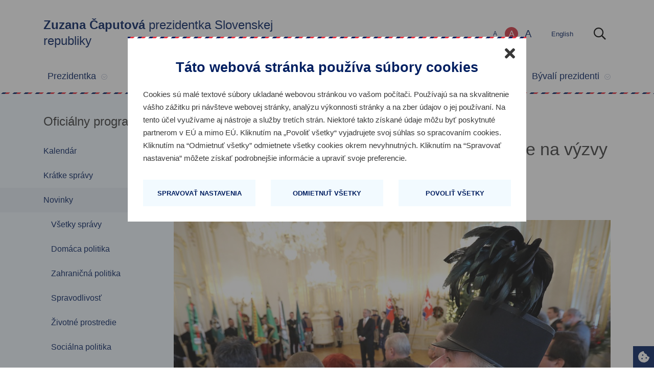

--- FILE ---
content_type: text/html
request_url: https://www.prezident.sk/article/prezident-prijal-banikov-hladajme-odpovede-na-vyzvy/
body_size: 19219
content:
<!DOCTYPE html>
<html lang="sk">
    <head>
        <meta charset="utf-8">
        <meta http-equiv="X-UA-Compatible" content="IE=edge">
        <meta name="viewport" content="width=device-width, initial-scale=1">
        <meta property="fb:pages" content="162852047168915, 709633635805903" />

        <meta http-equiv="cache-control" content="no-cache" />
        <meta http-equiv="pragma" content="no-cache" />

        <link rel="shortcut icon" type="image/x-icon" href="https://www.prezident.sk/images/public/favicon.ico">

        <title>Prezidentka Slovenskej republiky </title>

        <!-- Facebook OpenGraph Properties -->
        <meta property="og:description" content="Prezident Andrej Kiska vo &scaron;tvrtok priv&iacute;tal na tradičnom novoročnom prijat&iacute; z&aacute;stupcov ban&iacute;kov:
&bdquo;V prvom rade mi dovoľte priv&iacute;tať V&aacute;s a zaželať V&aacute;m v&scaron;etk&yacute;m v novom roku to, čo považujem za najd&ocirc;ležitej&scaron;ie: zdravie, &scaron;ťastie a..." />
        <meta property="og:title" content="Prezident prijal ban&iacute;kov: Hľadajme odpovede na v&yacute;zvy" />
        <meta property="og:image" content="https://www.prezident.sk/upload-files/72307.JPG" />
        <meta property="og:url" content="https://www.prezident.sk/article/prezident-prijal-banikov-hladajme-odpovede-na-vyzvy/" />

<meta property="og:site_name" content="Prezidentka Slovenskej republiky" />
<meta property="og:type" content="website" />
        <link href="https://www.prezident.sk/css/app.css" rel="stylesheet">
        <!-- Vendor scripts -->
        <script src="https://www.prezident.sk/js/vendors.js"></script>
        <script src="https://www.prezident.sk/js/app.js"></script>

        <!-- Scripts -->
        <script>
            var static_url = 'https://www.prezident.sk'
        </script>

        <!-- Fonts -->
        <link href='//fonts.googleapis.com/css?family=Roboto:400,500,400italic,500italic,700,700italic,900,900italic,300,300italic&amp;subset=latin,latin-ext' rel='stylesheet' type='text/css'>
                <link rel="stylesheet" href="https://pro.fontawesome.com/releases/v5.11.2/css/all.css" integrity="sha384-zrnmn8R8KkWl12rAZFt4yKjxplaDaT7/EUkKm7AovijfrQItFWR7O/JJn4DAa/gx" crossorigin="anonymous">
        <!-- HTML5 shim and Respond.js for IE8 support of HTML5 elements and media queries -->
        <!-- WARNING: Respond.js doesn't work if you view the page via file:// -->
        <!--[if lt IE 9]>
            <script src="https://oss.maxcdn.com/html5shiv/3.7.2/html5shiv.min.js"></script>
            <script src="https://oss.maxcdn.com/respond/1.4.2/respond.min.js"></script>
        <![endif]-->
        
        <!-- Google Analytics -->
        <script>
            window.addEventListener('txEventCookieStatistics', function(e) {
                (function(i,s,o,g,r,a,m){i['GoogleAnalyticsObject']=r;i[r]=i[r]||function(){
                    (i[r].q=i[r].q||[]).push(arguments)},i[r].l=1*new Date();a=s.createElement(o),
                    m=s.getElementsByTagName(o)[0];a.async=1;a.src=g;m.parentNode.insertBefore(a,m)
                })(window,document,'script','//www.google-analytics.com/analytics.js','ga');
    
                ga('create', 'UA-148914138-1', 'auto');
                ga('send', 'pageview');
            });
        </script>
        <!-- Hotjar Tracking Code for https://www.prezident.sk/ -->
        <script>
            window.addEventListener('txEventCookieStatistics', function(e) {
                (function(h,o,t,j,a,r){
                    h.hj=h.hj||function(){(h.hj.q=h.hj.q||[]).push(arguments)};
                    h._hjSettings={hjid:1503945,hjsv:6};
                    a=o.getElementsByTagName('head')[0];
                    r=o.createElement('script');r.async=1;
                    r.src=t+h._hjSettings.hjid+j+h._hjSettings.hjsv;
                    a.appendChild(r);
                })(window,document,'https://static.hotjar.com/c/hotjar-','.js?sv=');
            });
        </script>

    </head>

    <body onClick="">
        <!-- PAGE CONTENT -->
        <div id="main-wrapper">
            <a href="#maincontent" class="skiplink">Preskočiť hlavičku</a>
            <link rel="stylesheet" href="https://www.prezident.sk/css/txcookiebar-prezident.css?v2">
<script src="/js/txcookiebar.js?v2"></script>

<div id="txcookiebanner" class="txcookiebanner txcookiebar-open" aria-controls="txcookiebar">
    <button>
        <div class="txcookiebanner__icon">
            <svg aria-hidden="true" focusable="false" data-prefix="fas" data-icon="cookie-bite" class="svg-inline--fa fa-cookie-bite" role="img" viewBox="0 0 512 512" xmlns="http://www.w3.org/2000/svg"><path d="M510.52 255.82c-69.97-.85-126.47-57.69-126.47-127.86-70.17 0-127-56.49-127.86-126.45-27.26-4.14-55.13.3-79.72 12.82l-69.13 35.22a132.221 132.221 0 0 0-57.79 57.81l-35.1 68.88a132.645 132.645 0 0 0-12.82 80.95l12.08 76.27a132.521 132.521 0 0 0 37.16 72.96l54.77 54.76a132.036 132.036 0 0 0 72.71 37.06l76.71 12.15c27.51 4.36 55.7-.11 80.53-12.76l69.13-35.21a132.273 132.273 0 0 0 57.79-57.81l35.1-68.88c12.56-24.64 17.01-52.58 12.91-79.91zM176 368c-17.67 0-32-14.33-32-32s14.33-32 32-32 32 14.33 32 32-14.33 32-32 32zm32-160c-17.67 0-32-14.33-32-32s14.33-32 32-32 32 14.33 32 32-14.33 32-32 32zm160 128c-17.67 0-32-14.33-32-32s14.33-32 32-32 32 14.33 32 32-14.33 32-32 32z" fill="currentColor" class="fa-path-0"></path></svg>
        </div>
        <div class="txcookiebanner__text">
            Nastavenia cookies
        </div>
    </button>
</div>

    <div class="txcookiebar cookiebar--multiformat" format-date="sk" id="txcookiebar">
    <div class="txcookiebar__bg">
    </div>
    <div class="txcookiebar__inner">
        <div class="txcookiebar__modal">
            <div class="txcookiebar__modal__inner">
                <div class="txcookiebar__modal__close">
                    <button aria-label="Zatvoriť" title="Zatvoriť">
                        <svg aria-hidden="true" focusable="false" role="img" viewBox="0 0 352 512" xmlns="http://www.w3.org/2000/svg"><path d="M242.72 256l100.07-100.07c12.28-12.28 12.28-32.19 0-44.48l-22.24-22.24c-12.28-12.28-32.19-12.28-44.48 0L176 189.28 75.93 89.21c-12.28-12.28-32.19-12.28-44.48 0L9.21 111.45c-12.28 12.28-12.28 32.19 0 44.48L109.28 256 9.21 356.07c-12.28 12.28-12.28 32.19 0 44.48l22.24 22.24c12.28 12.28 32.2 12.28 44.48 0L176 322.72l100.07 100.07c12.28 12.28 32.2 12.28 44.48 0l22.24-22.24c12.28-12.28 12.28-32.19 0-44.48L242.72 256z" fill="currentColor"></path></svg>
                    </button>
                </div>
                <header class="txcookiebar__modal__header">
                    <div class="txcookiebar__modal__header__title">T&aacute;to webov&aacute; str&aacute;nka použ&iacute;va s&uacute;bory cookies</div>
                    <div class="txcookiebar__modal__header__desc">
                        <p>
                            Cookies s&uacute; mal&eacute; textov&eacute; s&uacute;bory ukladan&eacute; webovou str&aacute;nkou vo va&scaron;om poč&iacute;tači. Použ&iacute;vaj&uacute; sa na skvalitnenie v&aacute;&scaron;ho z&aacute;žitku pri n&aacute;v&scaron;teve webovej str&aacute;nky, anal&yacute;zu v&yacute;konnosti str&aacute;nky a na zber &uacute;dajov o jej použ&iacute;van&iacute;. Na tento &uacute;čel využ&iacute;vame aj n&aacute;stroje a služby tret&iacute;ch str&aacute;n. Niektor&eacute; takto z&iacute;skan&eacute; &uacute;daje m&ocirc;žu byť poskytnut&eacute; partnerom v E&Uacute; a mimo E&Uacute;. Kliknut&iacute;m na &bdquo;Povoliť v&scaron;etky&ldquo; vyjadrujete svoj s&uacute;hlas so spracovan&iacute;m cookies. Kliknut&iacute;m na &ldquo;Odmietnuť v&scaron;etky&rdquo; odmietnete v&scaron;etky cookies okrem nevyhnutn&yacute;ch. Kliknut&iacute;m na &ldquo;Spravovať nastavenia&rdquo; m&ocirc;žete z&iacute;skať podrobnej&scaron;ie inform&aacute;cie a upraviť svoje preferencie.
                        </p>
                    </div>
                    <div class="txcookiebar__modal__header__consent">
                        <strong>Ods&uacute;hlasen&eacute; cookies:</strong><br>
                        <ul>
                            <li id="txcookiebar_consent_reject_all">Odmietnut&eacute; v&scaron;etky</li>
                            <li id="txcookiebar_consent_accept_all">Povolen&eacute; v&scaron;etky</li>
                            <li id="txcookiebar_consent_preferences">Preferenčn&eacute;</li>
                            <li id="txcookiebar_consent_statistics">&Scaron;tatistick&eacute;</li>
                            <li id="txcookiebar_consent_marketing">Marketingov&eacute;</li>
                        </ul>
                        <p>
                            <strong>D&aacute;tum s&uacute;hlasu: </strong> <span id="txcookiebar_consent_date"></span><br>
                            <strong>Platnosť s&uacute;hlasu: </strong> <span id="txcookiebar_consent_valid_date"></span>
                        </p>
                    </div>
                </header>
                <div class="txcookiebar__modal__content">
                    <div class="txcookiebar__modal__toolbar">
                        <div class="txcookiebar__modal__toolbar__item">
                            <a href="javascript:void(0);" class="txcookiebar__btn txcookiebar__btn-base-o" aria-expanded="false" aria-controls="txcookiebar_morecontent" id="txcookiebar_show_options">
                                <span class="txcookiebar__on">Spravovať nastavenia</span>
                                <span class="txcookiebar__off">Skryť podrobnosti</span>
                            </a>
                        </div>
                        <div class="txcookiebar__modal__toolbar__item">
                            <a href="javascript:void(0);" class="txcookiebar__btn" id="txcookiebar_reject_all">Odmietnuť v&scaron;etky</a>
                        </div>
                        <div class="txcookiebar__modal__toolbar__item">
                            <a href="javascript:void(0);" class="txcookiebar__btn" id="txcookiebar_accept_all">Povoliť v&scaron;etky</a>
                        </div>
                    </div>

                    <div class="txcookiebar__modal__morecontent" id="txcookiebar_morecontent">

                        <div class="txcookiebar__modal__accordion">
                            <div class="txcookiebar__modal__accordion__item">
                                <div class="txcookiebar__modal__accordion__header">
                                    <label class="txcookiebar__toggle txcookiebar__toggle--disabled">Nevyhnutn&eacute;
                                        <input type="checkbox" checked="checked" disabled>
                                        <span class="txcookiebar__toggle__icon"></span>
                                    </label>
                                    <button aria-expanded="false" aria-controls="txcookiebar_content_required" title="Zobraziť detaily / Skryť detaily">
                                        <span class="sr-only">Zobraziť detaily / Skryť detaily</span>
                                        <svg aria-hidden="true" focusable="false" role="img" viewBox="0 0 320 512" xmlns="http://www.w3.org/2000/svg"><path d="M143 352.3L7 216.3c-9.4-9.4-9.4-24.6 0-33.9l22.6-22.6c9.4-9.4 24.6-9.4 33.9 0l96.4 96.4 96.4-96.4c9.4-9.4 24.6-9.4 33.9 0l22.6 22.6c9.4 9.4 9.4 24.6 0 33.9l-136 136c-9.2 9.4-24.4 9.4-33.8 0z" fill="currentColor"></path></svg>
                                    </button>
                                </div>
                                <div class="txcookiebar__modal__accordion__content" id="txcookiebar_content_required">
                                    <p>
                                        Nevyhnutn&eacute; cookies sl&uacute;žia na zabezpečenie riadneho fungovania webovej str&aacute;nky. Vďaka nim je možn&aacute; navig&aacute;cia na str&aacute;nke alebo pr&iacute;stup k chr&aacute;nen&yacute;m oblastiam str&aacute;nky. Nevyhnutn&eacute; cookies je možn&eacute; spracov&aacute;vať aj bez udelenia s&uacute;hlasu dotknutou osobou.
                                    </p>
                                    <div class="txcookiebar__cookielist">
                                        <div class="txcookiebar__cookielist__item">
                                            <span class="txcookiebar__cookielist__item__key">N&aacute;zov</span>
                                            <span class="txcookiebar__cookielist__item__value">tx_cookie_consent</span>
                                        </div>
                                        <div class="txcookiebar__cookielist__item">
                                            <span class="txcookiebar__cookielist__item__key">Poskytovateľ</span>
                                            <span class="txcookiebar__cookielist__item__value">prezident.sk</span>
                                        </div>
                                        <div class="txcookiebar__cookielist__item">
                                            <span class="txcookiebar__cookielist__item__value">S&uacute;bor cookie sl&uacute;ži na zaznamen&aacute;vanie platnosti s&uacute;hlasov s použ&iacute;van&iacute;m cookies.</span>
                                        </div>
                                        <div class="txcookiebar__cookielist__item">
                                            <span class="txcookiebar__cookielist__item__key">Platnosť</span>
                                            <span class="txcookiebar__cookielist__item__value">1 rok</span>
                                        </div>
                                        <div class="txcookiebar__cookielist__item">
                                            <span class="txcookiebar__cookielist__item__key">Typ</span>
                                            <span class="txcookiebar__cookielist__item__value">Nevyhnutn&eacute;</span>
                                        </div>
                                    </div>
                                    <div class="txcookiebar__cookielist">
                                        <div class="txcookiebar__cookielist__item">
                                            <span class="txcookiebar__cookielist__item__key">N&aacute;zov</span>
                                            <span class="txcookiebar__cookielist__item__value">TS01232bc6</span>
                                        </div>
                                        <div class="txcookiebar__cookielist__item">
                                            <span class="txcookiebar__cookielist__item__key">Poskytovateľ</span>
                                            <span class="txcookiebar__cookielist__item__value">prezident.sk</span>
                                        </div>
                                        <div class="txcookiebar__cookielist__item">
                                            <span class="txcookiebar__cookielist__item__value">S&uacute;bor cookie použ&iacute;van&yacute; na identifik&aacute;ciu rel&aacute;cie použ&iacute;vateľa.</span>
                                        </div>
                                        <div class="txcookiebar__cookielist__item">
                                            <span class="txcookiebar__cookielist__item__key">Platnosť</span>
                                            <span class="txcookiebar__cookielist__item__value">2 hodiny</span>
                                        </div>
                                        <div class="txcookiebar__cookielist__item">
                                            <span class="txcookiebar__cookielist__item__key">Typ</span>
                                            <span class="txcookiebar__cookielist__item__value">Nevyhnutn&eacute;</span>
                                        </div>
                                    </div>
                                </div>
                            </div>

                            <div class="txcookiebar__modal__accordion__item" style="display: none;">
                                <div class="txcookiebar__modal__accordion__header">
                                    <label class="txcookiebar__toggle">Preferenčn&eacute;
                                        <input type="checkbox" id="txcookiebar_accepted_preferences">
                                        <span class="txcookiebar__toggle__icon"></span>
                                    </label>
                                    <button aria-expanded="false" aria-controls="txcookiebar_content_preferences" title="Zobraziť detaily / Skryť detaily">
                                        <span class="sr-only">Zobraziť detaily / Skryť detaily</span>
                                        <svg aria-hidden="true" focusable="false" role="img" viewBox="0 0 320 512" xmlns="http://www.w3.org/2000/svg"><path d="M143 352.3L7 216.3c-9.4-9.4-9.4-24.6 0-33.9l22.6-22.6c9.4-9.4 24.6-9.4 33.9 0l96.4 96.4 96.4-96.4c9.4-9.4 24.6-9.4 33.9 0l22.6 22.6c9.4 9.4 9.4 24.6 0 33.9l-136 136c-9.2 9.4-24.4 9.4-33.8 0z" fill="currentColor"></path></svg>
                                    </button>
                                </div>
                                <div class="txcookiebar__modal__accordion__content" id="txcookiebar_content_preferences">
                                    <p>
                                        Preferenčn&eacute; cookies umožňuj&uacute; internetovej str&aacute;nke zapam&auml;tať si inform&aacute;cie, ktor&eacute; určuj&uacute; sp&ocirc;sob, ak&yacute;m sa webov&aacute; str&aacute;nka chov&aacute; alebo vyzer&aacute;, ako napr&iacute;klad v&aacute;&scaron; preferovan&yacute; jazyk alebo regi&oacute;n, v ktorom sa pr&aacute;ve nach&aacute;dzate.
                                    </p>
                                </div>
                            </div>

                            <div class="txcookiebar__modal__accordion__item">
                                <div class="txcookiebar__modal__accordion__header">
                                    <label class="txcookiebar__toggle">&Scaron;tatistick&eacute;
                                        <input type="checkbox" id="txcookiebar_accepted_statistics">
                                        <span class="txcookiebar__toggle__icon"></span>
                                    </label>
                                    <button aria-expanded="false" aria-controls="txcookiebar_content_statistics" title="Zobraziť detaily / Skryť detaily">
                                        <span class="sr-only">Zobraziť detaily / Skryť detaily</span>
                                        <svg aria-hidden="true" focusable="false" role="img" viewBox="0 0 320 512" xmlns="http://www.w3.org/2000/svg"><path d="M143 352.3L7 216.3c-9.4-9.4-9.4-24.6 0-33.9l22.6-22.6c9.4-9.4 24.6-9.4 33.9 0l96.4 96.4 96.4-96.4c9.4-9.4 24.6-9.4 33.9 0l22.6 22.6c9.4 9.4 9.4 24.6 0 33.9l-136 136c-9.2 9.4-24.4 9.4-33.8 0z" fill="currentColor"></path></svg>
                                    </button>
                                </div>
                                <div class="txcookiebar__modal__accordion__content" id="txcookiebar_content_statistics">
                                    <p>
                                        &Scaron;tatistick&eacute; cookies n&aacute;m pom&aacute;haj&uacute; zlep&scaron;ovať na&scaron;u webov&uacute; str&aacute;nku vďaka &uacute;dajom o tom, ako n&aacute;v&scaron;tevn&iacute;ci str&aacute;nku použ&iacute;vaj&uacute;, a to prostredn&iacute;ctvom anonymn&eacute;ho zbierania inform&aacute;ci&iacute;.
                                    </p>
                                    <div class="txcookiebar__cookielist">
                                        <div class="txcookiebar__cookielist__item">
                                            <span class="txcookiebar__cookielist__item__key">N&aacute;zov</span>
                                            <span class="txcookiebar__cookielist__item__value">_gat</span>
                                        </div>
                                        <div class="txcookiebar__cookielist__item">
                                            <span class="txcookiebar__cookielist__item__key">Poskytovateľ</span>
                                            <span class="txcookiebar__cookielist__item__value">Google</span>
                                        </div>
                                        <div class="txcookiebar__cookielist__item">
                                            <span class="txcookiebar__cookielist__item__value">Použiva Google Analytics na obmedzenie počtu požiadaviek, ktor&eacute; je potrebn&eacute; vykonať.</span>
                                        </div>
                                        <div class="txcookiebar__cookielist__item">
                                            <span class="txcookiebar__cookielist__item__key">Platnosť</span>
                                            <span class="txcookiebar__cookielist__item__value">1 min&uacute;ta</span>
                                        </div>
                                        <div class="txcookiebar__cookielist__item">
                                            <span class="txcookiebar__cookielist__item__key">Typ</span>
                                            <span class="txcookiebar__cookielist__item__value">&Scaron;tatistick&eacute;</span>
                                        </div>
                                    </div>
                                    <div class="txcookiebar__cookielist">
                                        <div class="txcookiebar__cookielist__item">
                                            <span class="txcookiebar__cookielist__item__key">N&aacute;zov</span>
                                            <span class="txcookiebar__cookielist__item__value">_ga</span>
                                        </div>
                                        <div class="txcookiebar__cookielist__item">
                                            <span class="txcookiebar__cookielist__item__key">Poskytovateľ</span>
                                            <span class="txcookiebar__cookielist__item__value">Google</span>
                                        </div>
                                        <div class="txcookiebar__cookielist__item">
                                            <span class="txcookiebar__cookielist__item__value">Prirad&iacute; V&aacute;&scaron;mu zariadeniu unik&aacute;tne ID, ktor&eacute; využ&iacute;vame na generovanie &scaron;tatistick&yacute;ch d&aacute;t o n&aacute;v&scaron;tevnosti na&scaron;ich str&aacute;nok atď.</span>
                                        </div>
                                        <div class="txcookiebar__cookielist__item">
                                            <span class="txcookiebar__cookielist__item__key">Platnosť</span>
                                            <span class="txcookiebar__cookielist__item__value">2 rok</span>
                                        </div>
                                        <div class="txcookiebar__cookielist__item">
                                            <span class="txcookiebar__cookielist__item__key">Typ</span>
                                            <span class="txcookiebar__cookielist__item__value">&Scaron;tatistick&eacute;</span>
                                        </div>
                                    </div>
                                    <div class="txcookiebar__cookielist">
                                        <div class="txcookiebar__cookielist__item">
                                            <span class="txcookiebar__cookielist__item__key">N&aacute;zov</span>
                                            <span class="txcookiebar__cookielist__item__value">_gid</span>
                                        </div>
                                        <div class="txcookiebar__cookielist__item">
                                            <span class="txcookiebar__cookielist__item__key">Poskytovateľ</span>
                                            <span class="txcookiebar__cookielist__item__value">Google</span>
                                        </div>
                                        <div class="txcookiebar__cookielist__item">
                                            <span class="txcookiebar__cookielist__item__value">Prirad&iacute; V&aacute;&scaron;mu zariadeniu unik&aacute;tne ID, ktor&eacute; využ&iacute;vame na generovanie &scaron;tatistick&yacute;ch d&aacute;t o n&aacute;v&scaron;tevnosti na&scaron;ich str&aacute;nok atď.</span>
                                        </div>
                                        <div class="txcookiebar__cookielist__item">
                                            <span class="txcookiebar__cookielist__item__key">Platnosť</span>
                                            <span class="txcookiebar__cookielist__item__value">1 deň</span>
                                        </div>
                                        <div class="txcookiebar__cookielist__item">
                                            <span class="txcookiebar__cookielist__item__key">Typ</span>
                                            <span class="txcookiebar__cookielist__item__value">&Scaron;tatistick&eacute;</span>
                                        </div>
                                    </div>
                                    <div class="txcookiebar__cookielist">
                                        <div class="txcookiebar__cookielist__item">
                                            <span class="txcookiebar__cookielist__item__key">N&aacute;zov</span>
                                            <span class="txcookiebar__cookielist__item__value">_hjAbsoluteSessionInProgress</span>
                                        </div>
                                        <div class="txcookiebar__cookielist__item">
                                            <span class="txcookiebar__cookielist__item__key">Poskytovateľ</span>
                                            <span class="txcookiebar__cookielist__item__value">Hotjar</span>
                                        </div>
                                        <div class="txcookiebar__cookielist__item">
                                            <span class="txcookiebar__cookielist__item__value">Sleduje začiatok cesty použ&iacute;vateľa pre určenie celkov&eacute;ho počtu rel&aacute;ci&iacute;. Neobsahuje žiadne identifikovateľn&eacute; &uacute;daje.</span>
                                        </div>
                                        <div class="txcookiebar__cookielist__item">
                                            <span class="txcookiebar__cookielist__item__key">Platnosť</span>
                                            <span class="txcookiebar__cookielist__item__value">1 deň</span>
                                        </div>
                                        <div class="txcookiebar__cookielist__item">
                                            <span class="txcookiebar__cookielist__item__key">Typ</span>
                                            <span class="txcookiebar__cookielist__item__value">&Scaron;tatistick&eacute;</span>
                                        </div>
                                    </div>
                                    <div class="txcookiebar__cookielist">
                                        <div class="txcookiebar__cookielist__item">
                                            <span class="txcookiebar__cookielist__item__key">N&aacute;zov</span>
                                            <span class="txcookiebar__cookielist__item__value">_hjFirstSeen</span>
                                        </div>
                                        <div class="txcookiebar__cookielist__item">
                                            <span class="txcookiebar__cookielist__item__key">Poskytovateľ</span>
                                            <span class="txcookiebar__cookielist__item__value">Hotjar</span>
                                        </div>
                                        <div class="txcookiebar__cookielist__item">
                                            <span class="txcookiebar__cookielist__item__value">S&uacute;bor cookie použ&iacute;van&yacute; na zistenie, či n&aacute;v&scaron;tevn&iacute;k už webov&uacute; str&aacute;nku nav&scaron;t&iacute;vil predt&yacute;m, alebo či ide o nov&eacute;ho n&aacute;v&scaron;tevn&iacute;ka.</span>
                                        </div>
                                        <div class="txcookiebar__cookielist__item">
                                            <span class="txcookiebar__cookielist__item__key">Platnosť</span>
                                            <span class="txcookiebar__cookielist__item__value">1 deň</span>
                                        </div>
                                        <div class="txcookiebar__cookielist__item">
                                            <span class="txcookiebar__cookielist__item__key">Typ</span>
                                            <span class="txcookiebar__cookielist__item__value">&Scaron;tatistick&eacute;</span>
                                        </div>
                                    </div>
                                    <div class="txcookiebar__cookielist">
                                        <div class="txcookiebar__cookielist__item">
                                            <span class="txcookiebar__cookielist__item__key">N&aacute;zov</span>
                                            <span class="txcookiebar__cookielist__item__value">_hjSessionUser_#</span>
                                        </div>
                                        <div class="txcookiebar__cookielist__item">
                                            <span class="txcookiebar__cookielist__item__key">Poskytovateľ</span>
                                            <span class="txcookiebar__cookielist__item__value">Hotjar</span>
                                        </div>
                                        <div class="txcookiebar__cookielist__item">
                                            <span class="txcookiebar__cookielist__item__value">Nastav&iacute; sa, keď z&aacute;kazn&iacute;k prv&yacute;kr&aacute;t pr&iacute;de na str&aacute;nku so skriptom Hotjar. Použ&iacute;va sa na uchovanie unik&aacute;tneho ID použ&iacute;vateľa Hotjar pre t&uacute;to str&aacute;nku v prehliadači. To zaisťuje, že spr&aacute;vanie pri n&aacute;sledn&yacute;ch n&aacute;v&scaron;tev&aacute;ch toho ist&eacute;ho webu bude priraden&eacute; rovnak&eacute;mu použ&iacute;vateľovi.</span>
                                        </div>
                                        <div class="txcookiebar__cookielist__item">
                                            <span class="txcookiebar__cookielist__item__key">Platnosť</span>
                                            <span class="txcookiebar__cookielist__item__value">1 rok</span>
                                        </div>
                                        <div class="txcookiebar__cookielist__item">
                                            <span class="txcookiebar__cookielist__item__key">Typ</span>
                                            <span class="txcookiebar__cookielist__item__value">&Scaron;tatistick&eacute;</span>
                                        </div>
                                    </div>
                                    <div class="txcookiebar__cookielist">
                                        <div class="txcookiebar__cookielist__item">
                                            <span class="txcookiebar__cookielist__item__key">N&aacute;zov</span>
                                            <span class="txcookiebar__cookielist__item__value">_hjSession_#</span>
                                        </div>
                                        <div class="txcookiebar__cookielist__item">
                                            <span class="txcookiebar__cookielist__item__key">Poskytovateľ</span>
                                            <span class="txcookiebar__cookielist__item__value">Hotjar</span>
                                        </div>
                                        <div class="txcookiebar__cookielist__item">
                                            <span class="txcookiebar__cookielist__item__value">Obsahuje &uacute;daje o aktu&aacute;lnej rel&aacute;cii. Z toho vypl&yacute;va, že n&aacute;sledn&eacute; požiadavky v r&aacute;mci okna rel&aacute;cie bud&uacute; priraden&eacute; tej istej rel&aacute;cii Hotjar.</span>
                                        </div>
                                        <div class="txcookiebar__cookielist__item">
                                            <span class="txcookiebar__cookielist__item__key">Platnosť</span>
                                            <span class="txcookiebar__cookielist__item__value">1 deň</span>
                                        </div>
                                        <div class="txcookiebar__cookielist__item">
                                            <span class="txcookiebar__cookielist__item__key">Typ</span>
                                            <span class="txcookiebar__cookielist__item__value">&Scaron;tatistick&eacute;</span>
                                        </div>
                                    </div>
                                    <div class="txcookiebar__cookielist">
                                        <div class="txcookiebar__cookielist__item">
                                            <span class="txcookiebar__cookielist__item__key">N&aacute;zov</span>
                                            <span class="txcookiebar__cookielist__item__value">_hjIncludedInPageviewSample</span>
                                        </div>
                                        <div class="txcookiebar__cookielist__item">
                                            <span class="txcookiebar__cookielist__item__key">Poskytovateľ</span>
                                            <span class="txcookiebar__cookielist__item__value">Hotjar</span>
                                        </div>
                                        <div class="txcookiebar__cookielist__item">
                                            <span class="txcookiebar__cookielist__item__value">Zisťuje, či je použ&iacute;vateľ zahrnut&yacute; do vzorkovania &uacute;dajov definovan&yacute;ch limitom počtu zobrazen&iacute; str&aacute;nky.</span>
                                        </div>
                                        <div class="txcookiebar__cookielist__item">
                                            <span class="txcookiebar__cookielist__item__key">Platnosť</span>
                                            <span class="txcookiebar__cookielist__item__value">7 min&uacute;t</span>
                                        </div>
                                        <div class="txcookiebar__cookielist__item">
                                            <span class="txcookiebar__cookielist__item__key">Typ</span>
                                            <span class="txcookiebar__cookielist__item__value">&Scaron;tatistick&eacute;</span>
                                        </div>
                                    </div>
                                    <div class="txcookiebar__cookielist">
                                        <div class="txcookiebar__cookielist__item">
                                            <span class="txcookiebar__cookielist__item__key">N&aacute;zov</span>
                                            <span class="txcookiebar__cookielist__item__value">_hjIncludedInSessionSample </span>
                                        </div>
                                        <div class="txcookiebar__cookielist__item">
                                            <span class="txcookiebar__cookielist__item__key">Poskytovateľ</span>
                                            <span class="txcookiebar__cookielist__item__value">Hotjar</span>
                                        </div>
                                        <div class="txcookiebar__cookielist__item">
                                            <span class="txcookiebar__cookielist__item__value">Zisťuje, či je použ&iacute;vateľ zahrnut&yacute; do vzorkovania &uacute;dajov definovan&yacute;ch denn&yacute;m limitom rel&aacute;ci&iacute; str&aacute;nky.</span>
                                        </div>
                                        <div class="txcookiebar__cookielist__item">
                                            <span class="txcookiebar__cookielist__item__key">Platnosť</span>
                                            <span class="txcookiebar__cookielist__item__value">7 min&uacute;t</span>
                                        </div>
                                        <div class="txcookiebar__cookielist__item">
                                            <span class="txcookiebar__cookielist__item__key">Typ</span>
                                            <span class="txcookiebar__cookielist__item__value">&Scaron;tatistick&eacute;</span>
                                        </div>
                                    </div>
                                </div>
                            </div>

                            <div class="txcookiebar__modal__accordion__item" style="display: none;">
                                <div class="txcookiebar__modal__accordion__header">
                                    <label class="txcookiebar__toggle">Marketingov&eacute;
                                        <input type="checkbox" id="txcookiebar_accepted_marketing">
                                        <span class="txcookiebar__toggle__icon"></span>
                                    </label>
                                    <button aria-expanded="false" aria-controls="txcookiebar_content_marketing" title="Zobraziť detaily / Skryť detaily">
                                        <span class="sr-only">Zobraziť detaily / Skryť detaily</span>
                                        <svg aria-hidden="true" focusable="false" role="img" viewBox="0 0 320 512" xmlns="http://www.w3.org/2000/svg"><path d="M143 352.3L7 216.3c-9.4-9.4-9.4-24.6 0-33.9l22.6-22.6c9.4-9.4 24.6-9.4 33.9 0l96.4 96.4 96.4-96.4c9.4-9.4 24.6-9.4 33.9 0l22.6 22.6c9.4 9.4 9.4 24.6 0 33.9l-136 136c-9.2 9.4-24.4 9.4-33.8 0z" fill="currentColor"></path></svg>
                                    </button>
                                </div>
                                <div class="txcookiebar__modal__accordion__content" id="txcookiebar_content_marketing">
                                    <p>
                                        Marketingov&eacute; cookies umožňuj&uacute; analyzovať online aktivitu n&aacute;v&scaron;tevn&iacute;kov str&aacute;nky. Vďaka tomu sa im pri prezeran&iacute; webu zobrazuje menej rekl&aacute;m. Zobrazovan&eacute; s&uacute; hlavne reklamy, ktor&eacute; s&uacute; pre n&aacute;v&scaron;tevn&iacute;ka zauj&iacute;mav&eacute;.
                                    </p>
                                </div>
                            </div>                        
                        </div>

                        <div class="txcookiebar__modal__showmore">
                        </div>

                        <div class="txcookiebar__modal__acceptselected">
                            <a href="javascript:void(0);" class="txcookiebar__btn" id="txcookiebar_accept_selected">Povoliť v&yacute;ber</a>
                        </div>
                    </div>
                </div>
            </div>
        </div>
    </div>
</div>
            <div class="main-header-wrapper animated fadeIn">
    <div class="main-header" id="sticky-navbar">
        <div class="container main-header-container" role="banner">
            <div class="row d-flex">
                <div class="col-xl-6 col-lg-5 col-12">
                    <div class="logo-wrap">
                        <a href="/" title="Prejsť na &uacute;vodn&uacute; str&aacute;nku">
                            <span class="logo"></span>
                                                            <span class="logo-text heading-3">
                                    <strong>Zuzana Čaputová</strong>
                                    prezidentka Slovenskej republiky<br>
                                </span>
                                                    </a>
                    </div>
                </div>

                <div class="col-xl-6 col-lg-7 right-side mt-4 mt-lg-0 d-none d-lg-flex">
                    <span class="sr-only" id="text-size-label">Zmeniť veľkosť textu</span>
                    <div class="custom-font-size" aria-labelledby="text-size-label" role="region">
                                                <a href="#" title="Mal&yacute; text"
                           class="custom-font-small">
                            A</a>
                        <a href="#" title="Norm&aacute;lny text"
                           class="custom-font-normal">
                            A</a>
                        <a href="#" title="Veľk&yacute; text"
                           class="custom-font-large">
                            A</a>
                    </div>
                    <div class="language-wrapper">
                        <span class="sr-only" id="change-language-label">Zmeniť jazyk</span>
                        <div class="language container" aria-labelledby="change-language-label" role="region">
                                                                                        <a href="https://www.prezident.sk/en" title="Zmeniť jazyk English" class="active">
                                English</a>
                                                    </div>
                    </div>
                    <button id="search-button" aria-label="Otvoriť vyhľad&aacute;vanie">
                        <i class="far fa-search" aria-hidden="true"></i>
                        <span class="sr-only">Otvoriť vyhľad&aacute;vanie</span>
                    </button>

                                    </div>
            </div>
        </div>

        <div id="search-wrapper" class="animated fadeIn fast">
    <div class="container">
        <div class="typeahead-container page-search">
            <h2 class="heading-2">Vyhľad&aacute;vanie</h2>
            <div class="input-group">
                <form class="search" title="">
                    <span class="typeahead-query">
                        <i class="icon fal fa-search"></i>
                        <input id="q"
                            name="q"
                            class="q form-control search-bar"
                            type="search"
                            placeholder="Hľadan&yacute; v&yacute;raz"
                            title="Hľadan&yacute; v&yacute;raz"
                            autocomplete="off">
                        <button type="submit" class="btn " value="Vyhľadať">
                            Vyhľadať
                        </button>
                    </span>
                </form>
            </div>
        </div>
    </div>

    <button id="close-button" title="Zatvoriť vyhľadávanie">
        <i class="fal fa-times" aria-hidden="true"></i>
        <span class="sr-only">Zatvoriť</span>
    </button>

    <script>         window.search_pages = 'stránky';
        window.search_categories = 'kategórie';
        window.search_articles = 'novinky';
        window.json_url = 'https://www.prezident.sk' + '/search/data_' + 'sk' + '.json';
        window.lang = 'sk';
        window.static_url = 'https://www.prezident.sk';
    </script>
</div>

                <script>
        window.search_articles = 'novinky';
    window.search_pages = 'stránky';
    window.search_categories = 'kategórie';
</script>
        <nav class="navigation" aria-label="Hlavn&eacute; menu" id="mainmenu">
    <div class="decorator d-block d-lg-none"></div>
    <div class="container">
        <div class="navbar navbar-expand-lg">
            <div class="navbar-toggler-wrapper d-block d-lg-none">
                <button class="navbar-toggler" type="button" data-toggle="collapse" data-target="#navbar-supported-content" aria-controls="navbar-supported-content" aria-expanded="false" aria-label="Toggle navigation">
                    <span class="navbar-toggler-icon">
                        <i class="fas fa-bars" aria-hidden="true"></i>
                        <span class="sr-only">Otvoriť menu</span>
                    </span>
                </button>
            </div>

            <div class="collapse navbar-collapse" id="navbar-supported-content">
                <ul class="navbar-nav">
                                                                    <li class="nav-item dropdown">
                            <a class="nav-link"
                                href="#"
                                data-toggle="dropdown"
                                aria-haspopup="true"
                                aria-expanded="false"
                                title="Prezidentka">
                                Prezidentka<i class="icon-open fal fa-chevron-circle-down" aria-hidden="true"></i><i class="icon-close fa fa-chevron-circle-up" aria-hidden="true"></i>
                            </a>

                            <div class="dropdown-menu animated fadeIn fast">
                                <div class="row">
                                    <div class="col-lg-6 d-none d-lg-flex align-items-center">

                                        <div class="important-page" role="presentation" aria-hidden="true">
                                                                                                                                                <img src="https://www.prezident.sk/images/menu/menu-img.jpg" width="100" height="100" alt="">
                                                    <div class="content">
                                                                                                                    <p>Zuzana Čaputová sa narodila 21. júna 1973 v Bratislave. Vyštudovala Právnickú fakultu Univerzity Komenského v Bratislave. Je matkou dvoch dcér.</p>
                                                                                                                                                                                                                                                                                    </div>
                                                                                                                                        </div>
                                    </div>
                                    <div class="col-lg-6 submenu">
                                                                                                                                    <a class="dropdown-item nav-link" data-show="25" tabindex="-1"
                                                   href="https://www.prezident.sk/page/zivotopis" title="Životopis">
                                                    Životopis
                                                                                                    </a>
                                                                                                                                                                                                                                <a class="dropdown-item nav-link" data-show="71" tabindex="-1"
                                                   href="https://www.prezident.sk/page/pravomoci" title="Pr&aacute;vomoci">
                                                    Pr&aacute;vomoci
                                                                                                    </a>
                                                                                                                                                                                                                                <a class="dropdown-item nav-link" data-show="72" tabindex="-1"
                                                   href="https://www.prezident.sk/page/priority" title="Priority">
                                                    Priority
                                                                                                    </a>
                                                                                                                                                                                                                                <a class="dropdown-item nav-link" data-show="73" tabindex="-1"
                                                   href="/poradcovia" title="Poradcovia">
                                                    Poradcovia
                                                                                                    </a>
                                                                                                                                                                                                                                <a class="dropdown-item nav-link" data-show="92" tabindex="-1"
                                                   href="https://www.prezident.sk/page/poradny-organ-pre-mensiny" title="Poradn&yacute; org&aacute;n pre men&scaron;iny">
                                                    Poradn&yacute; org&aacute;n pre men&scaron;iny
                                                                                                    </a>
                                                                                                                                                                                                                                <a class="dropdown-item nav-link" data-show="6" tabindex="-1"
                                                   href="https://www.prezident.sk/page/prejavy" title="Prejavy">
                                                    Prejavy
                                                                                                    </a>
                                                                                                                                                                                                                                <a class="dropdown-item nav-link" data-show="96" tabindex="-1"
                                                   href="https://www.prezident.sk/page/podcast-zjednotena-krajina" title="Podcast Zjednoten&aacute; krajina">
                                                    Podcast Zjednoten&aacute; krajina
                                                                                                    </a>
                                                                                                                                                                                                                                <a class="dropdown-item nav-link" data-show="85" tabindex="-1"
                                                   href="https://www.prezident.sk/page/fotografie" title="Fotografie">
                                                    Fotografie
                                                                                                    </a>
                                                                                                                                                                                                                                <a class="dropdown-item nav-link" data-show="88" tabindex="-1"
                                                   href="https://www.prezident.sk/page/symboly" title="Symboly">
                                                    Symboly
                                                                                                    </a>
                                                                                                                                                                                                                                <a class="dropdown-item nav-link" data-show="103" tabindex="-1"
                                                   href="https://www.prezident.sk/page/mysli-s-hlavou-statu" title="Mysli s hlavou &scaron;t&aacute;tu">
                                                    Mysli s hlavou &scaron;t&aacute;tu
                                                                                                    </a>
                                                                                                                                                                        </div>
                                                                    </div>
                                                        </li>
                                                                    <li class="nav-item dropdown">
                            <a class="nav-link"
                                href="#"
                                data-toggle="dropdown"
                                aria-haspopup="true"
                                aria-expanded="false"
                                title="Ofici&aacute;lny program">
                                Ofici&aacute;lny program<i class="icon-open fal fa-chevron-circle-down" aria-hidden="true"></i><i class="icon-close fa fa-chevron-circle-up" aria-hidden="true"></i>
                            </a>

                            <div class="dropdown-menu animated fadeIn fast">
                                <div class="row">
                                    <div class="col-lg-6 d-none d-lg-flex align-items-center">

                                        <div class="important-page" role="presentation" aria-hidden="true">
                                                                                                                                                <img src="https://www.prezident.sk/images/menu/menu-progam.jpg" width="100" height="100" alt="">
                                                    <div class="content">
                                                        <p>Prezrite si oficiálny program prezidentky v prehľadnom kalendári, kde nájdete všetky informácie o výkone funkcie.</p>
                                                    </div>
                                                                                                                                        </div>
                                    </div>
                                    <div class="col-lg-6 submenu">
                                                                                                                                    <a class="dropdown-item nav-link" data-show="57" tabindex="-1"
                                                   href="https://www.prezident.sk/oficialny-program" title="Kalend&aacute;r">
                                                    Kalend&aacute;r
                                                                                                    </a>
                                                                                                                                                                                                                                <a class="dropdown-item nav-link" data-show="89" tabindex="-1"
                                                   href="/flash-news/1" title="Kr&aacute;tke spr&aacute;vy">
                                                    Kr&aacute;tke spr&aacute;vy
                                                                                                    </a>
                                                                                                                                                                                                                                <a class="dropdown-item nav-link" data-show="3" tabindex="-1"
                                                   href="https://www.prezident.sk/press-room/1" title="Novinky">
                                                    Novinky
                                                                                                            <span class="glyphicon glyphicon-triangle-right" aria-hidden="true"></span>
                                                                                                    </a>
                                                                                                                                                                                                                                <a class="dropdown-item nav-link" data-show="58" tabindex="-1"
                                                   href="https://www.prezident.sk/page/domace-prijatia" title="Prijatia u prezidentky">
                                                    Prijatia u prezidentky
                                                                                                    </a>
                                                                                                                                                                                                                                <a class="dropdown-item nav-link" data-show="59" tabindex="-1"
                                                   href="https://www.prezident.sk/page/oficialne-a-pracovne-cesty" title="Cesty do regi&oacute;nov a zahraničia">
                                                    Cesty do regi&oacute;nov a zahraničia
                                                                                                    </a>
                                                                                                                                                                                                                                <a class="dropdown-item nav-link" data-show="7" tabindex="-1"
                                                   href="https://www.prezident.sk/page/podpisane-a-vratene-zakony" title="Podp&iacute;san&eacute; a vr&aacute;ten&eacute; z&aacute;kony">
                                                    Podp&iacute;san&eacute; a vr&aacute;ten&eacute; z&aacute;kony
                                                                                                    </a>
                                                                                                                                                                                                                                <a class="dropdown-item nav-link" data-show="8" tabindex="-1"
                                                   href="https://www.prezident.sk/page/vymenovania-a-odvolania" title="Vymenovania a odvolania">
                                                    Vymenovania a odvolania
                                                                                                    </a>
                                                                                                                                                                                                                                <a class="dropdown-item nav-link" data-show="10" tabindex="-1"
                                                   href="https://www.prezident.sk/page/vyznamenania" title="Vyznamenania">
                                                    Vyznamenania
                                                                                                    </a>
                                                                                                                                                                                                                                <a class="dropdown-item nav-link" data-show="11" tabindex="-1"
                                                   href="https://www.prezident.sk/page/milosti-a-amnestie" title="Milosti a amnestie">
                                                    Milosti a amnestie
                                                                                                    </a>
                                                                                                                                                                                                                                <a class="dropdown-item nav-link" data-show="12" tabindex="-1"
                                                   href="https://www.prezident.sk/page/ratifikovane-zmluvy" title="Ratifikovan&eacute; zmluvy">
                                                    Ratifikovan&eacute; zmluvy
                                                                                                    </a>
                                                                                                                                                                                                                                <a class="dropdown-item nav-link" data-show="16" tabindex="-1"
                                                   href="https://www.prezident.sk/page/korespondencia" title="Kore&scaron;pondencia">
                                                    Kore&scaron;pondencia
                                                                                                    </a>
                                                                                                                                                                                                                                <a class="dropdown-item nav-link" data-show="87" tabindex="-1"
                                                   href="https://www.prezident.sk/page/zastity" title="Z&aacute;&scaron;tity">
                                                    Z&aacute;&scaron;tity
                                                                                                    </a>
                                                                                                                                                                                                                                <a class="dropdown-item nav-link" data-show="93" tabindex="-1"
                                                   href="https://www.prezident.sk/page/peticie" title="Pet&iacute;cie">
                                                    Pet&iacute;cie
                                                                                                    </a>
                                                                                                                                                                                                                                <a class="dropdown-item nav-link" data-show="97" tabindex="-1"
                                                   href="https://www.prezident.sk/page/prezidentka-v-mediach" title="Prezidentka v m&eacute;di&aacute;ch">
                                                    Prezidentka v m&eacute;di&aacute;ch
                                                                                                    </a>
                                                                                                                                                                        </div>
                                                                    </div>
                                                        </li>
                                                                                                                        <li class="nav-item dropdown">
                            <a class="nav-link"
                                href="#"
                                data-toggle="dropdown"
                                aria-haspopup="true"
                                aria-expanded="false"
                                title="Kancel&aacute;ria prezidenta">
                                Kancel&aacute;ria prezidenta<i class="icon-open fal fa-chevron-circle-down" aria-hidden="true"></i><i class="icon-close fa fa-chevron-circle-up" aria-hidden="true"></i>
                            </a>

                            <div class="dropdown-menu animated fadeIn fast">
                                <div class="row">
                                    <div class="col-lg-6 d-none d-lg-flex align-items-center">

                                        <div class="important-page" role="presentation" aria-hidden="true">
                                                                                                                                                <img src="https://www.prezident.sk/images/public/sk-sign@2x.png" width="100" height="100" alt="">
                                                    <div class="content">
                                                        <p>Kancelária prezidenta SR je právnickou osobou, ktorá zabezpečuje veci spojené s výkonom funkcie prezidentky.</p>
                                                    </div>
                                                                                                                                        </div>
                                    </div>
                                    <div class="col-lg-6 submenu">
                                                                                                                                                                                                                        <a class="dropdown-item nav-link" data-show="34" tabindex="-1"
                                                   href="https://www.prezident.sk/page/o-kancelarii-prezidenta-sr" title="O Kancel&aacute;rii prezidenta SR">
                                                    O Kancel&aacute;rii prezidenta SR
                                                                                                    </a>
                                                                                                                                                                                                                                <a class="dropdown-item nav-link" data-show="98" tabindex="-1"
                                                   href="https://www.prezident.sk/page/veduci-kancelarie" title="Ved&uacute;ci kancel&aacute;rie">
                                                    Ved&uacute;ci kancel&aacute;rie
                                                                                                    </a>
                                                                                                                                                                                                                                <a class="dropdown-item nav-link" data-show="75" tabindex="-1"
                                                   href="https://www.prezident.sk/page/organizacna-struktura" title="Organizačn&aacute; &scaron;trukt&uacute;ra">
                                                    Organizačn&aacute; &scaron;trukt&uacute;ra
                                                                                                    </a>
                                                                                                                                                                                                                                <a class="dropdown-item nav-link" data-show="38" tabindex="-1"
                                                   href="/dokumenty" title="Dokumenty">
                                                    Dokumenty
                                                                                                    </a>
                                                                                                                                                                                                                                <a class="dropdown-item nav-link" data-show="39" tabindex="-1"
                                                   href="https://www.prezident.sk/page/vyberove-konania" title="V&yacute;berov&eacute; konania a st&aacute;že">
                                                    V&yacute;berov&eacute; konania a st&aacute;že
                                                                                                    </a>
                                                                                                                                                                                                                                <a class="dropdown-item nav-link" data-show="65" tabindex="-1"
                                                   href="https://www.prezident.sk/page/Projekty" title="Projekty">
                                                    Projekty
                                                                                                    </a>
                                                                                                                                                                                                                                <a class="dropdown-item nav-link" data-show="66" tabindex="-1"
                                                   href="https://www.prezident.sk/page/slobodny-pristup-k-informaciam" title="Inform&aacute;cie">
                                                    Inform&aacute;cie
                                                                                                    </a>
                                                                                                                                                                                                                                <a class="dropdown-item nav-link" data-show="67" tabindex="-1"
                                                   href="https://www.prezident.sk/page/osobne-udaje" title="Ochrana osobn&yacute;ch &uacute;dajov">
                                                    Ochrana osobn&yacute;ch &uacute;dajov
                                                                                                    </a>
                                                                                                                                                                                                                                <a class="dropdown-item nav-link" data-show="90" tabindex="-1"
                                                   href="/page/kontakt#kosice" title="Ko&scaron;ice">
                                                    Ko&scaron;ice
                                                                                                    </a>
                                                                                                                                                                                                                                <a class="dropdown-item nav-link" data-show="54" tabindex="-1"
                                                   href="https://www.prezident.sk/page/tatranska-javorina" title="Tatransk&aacute; Javorina">
                                                    Tatransk&aacute; Javorina
                                                                                                    </a>
                                                                                                                                                                                                                                <a class="dropdown-item nav-link" data-show="84" tabindex="-1"
                                                   href="https://www.prezident.sk/page/prezidentsky-palac" title="Prezidentsk&yacute; pal&aacute;c">
                                                    Prezidentsk&yacute; pal&aacute;c
                                                                                                    </a>
                                                                                                                                                                                                                                <a class="dropdown-item nav-link" data-show="94" tabindex="-1"
                                                   href="https://www.prezident.sk/page/zelena-kancelaria" title="Zelen&aacute; kancel&aacute;ria">
                                                    Zelen&aacute; kancel&aacute;ria
                                                                                                    </a>
                                                                                                                                                                                                                                <a class="dropdown-item nav-link" data-show="95" tabindex="-1"
                                                   href="https://www.prezident.sk/page/spolocenska-zodpovednost" title="Spoločensk&aacute; zodpovednosť">
                                                    Spoločensk&aacute; zodpovednosť
                                                                                                    </a>
                                                                                                                                                                        </div>
                                                                    </div>
                                                        </li>
                                                                                                                        <li class="nav-item dropdown">
                            <a class="nav-link"
                                href="#"
                                data-toggle="dropdown"
                                aria-haspopup="true"
                                aria-expanded="false"
                                title="Vojensk&aacute; kancel&aacute;ria">
                                Vojensk&aacute; kancel&aacute;ria<i class="icon-open fal fa-chevron-circle-down" aria-hidden="true"></i><i class="icon-close fa fa-chevron-circle-up" aria-hidden="true"></i>
                            </a>

                            <div class="dropdown-menu animated fadeIn fast">
                                <div class="row">
                                    <div class="col-lg-6 d-none d-lg-flex align-items-center">

                                        <div class="important-page" role="presentation" aria-hidden="true">
                                                                                                                                                <img src="https://www.prezident.sk/images/menu/menu-army.jpg" width="100" height="100" alt="">
                                                    <div class="content">
                                                        <p>Vojenská kancelária prezidenta Slovenskej republiky zabezpečuje úlohy súvisiace s výkonom funkcie prezidenta Slovenskej republiky ako hlavného veliteľa ozbrojených síl.</p>
                                                    </div>
                                                                                                                                        </div>
                                    </div>
                                    <div class="col-lg-6 submenu">
                                                                                                                                    <a class="dropdown-item nav-link" data-show="76" tabindex="-1"
                                                   href="https://www.prezident.sk/page/o-vojenskej-kancelarii-prezidenta-sr" title="O Vojenskej kancel&aacute;rii prezidenta SR">
                                                    O Vojenskej kancel&aacute;rii prezidenta SR
                                                                                                    </a>
                                                                                                                                                                                                                                <a class="dropdown-item nav-link" data-show="30" tabindex="-1"
                                                   href="https://www.prezident.sk/page/cestna-straz" title="Čestn&aacute; str&aacute;ž">
                                                    Čestn&aacute; str&aacute;ž
                                                                                                    </a>
                                                                                                                                                                                                                                <a class="dropdown-item nav-link" data-show="102" tabindex="-1"
                                                   href="https://www.prezident.sk/page/vojenska-kancelaria-dokumenty" title="Dokumenty">
                                                    Dokumenty
                                                                                                    </a>
                                                                                                                                                                                                                                <a class="dropdown-item nav-link" data-show="104" tabindex="-1"
                                                   href="https://www.prezident.sk/page/sluzba-v-ozbrojenych-silach-ineho-statu" title="Služba v ozbrojen&yacute;ch sil&aacute;ch in&eacute;ho &scaron;t&aacute;tu">
                                                    Služba v ozbrojen&yacute;ch sil&aacute;ch in&eacute;ho &scaron;t&aacute;tu
                                                                                                    </a>
                                                                                                                                                                        </div>
                                                                    </div>
                                                        </li>
                                                                                                                        <li class="nav-item dropdown">
                            <a class="nav-link"
                                href="#"
                                data-toggle="dropdown"
                                aria-haspopup="true"
                                aria-expanded="false"
                                title="Kontakty">
                                Kontakty<i class="icon-open fal fa-chevron-circle-down" aria-hidden="true"></i><i class="icon-close fa fa-chevron-circle-up" aria-hidden="true"></i>
                            </a>

                            <div class="dropdown-menu animated fadeIn fast">
                                <div class="row">
                                    <div class="col-lg-6 d-none d-lg-flex align-items-center">

                                        <div class="important-page" role="presentation" aria-hidden="true">
                                                                                                                                                <img src="https://www.prezident.sk/images/menu/menu-contacts.jpg" width="100" height="100" alt="">
                                                    <div class="content">
                                                                                                                    <p>Kanceláriu prezidenta SR môže verejnosť kontaktovať prostredníctvom kontaktného formuláru. Pre médiá je k dispozícii kontakt priamo na hovorcu prezidentky.</p>
                                                                                                            </div>
                                                                                                                                        </div>
                                    </div>
                                    <div class="col-lg-6 submenu">
                                                                                                                                    <a class="dropdown-item nav-link" data-show="50" tabindex="-1"
                                                   href="https://www.prezident.sk/page/kontakt" title="Pre verejnosť">
                                                    Pre verejnosť
                                                                                                    </a>
                                                                                                                                                                                                                                <a class="dropdown-item nav-link" data-show="51" tabindex="-1"
                                                   href="https://www.prezident.sk/media" title="Pre m&eacute;di&aacute;">
                                                    Pre m&eacute;di&aacute;
                                                                                                    </a>
                                                                                                                                                                                                                                                            </div>
                                                                    </div>
                                                        </li>
                                                                    <li class="nav-item dropdown">
                            <a class="nav-link"
                                href="#"
                                data-toggle="dropdown"
                                aria-haspopup="true"
                                aria-expanded="false"
                                title="B&yacute;val&iacute; prezidenti">
                                B&yacute;val&iacute; prezidenti<i class="icon-open fal fa-chevron-circle-down" aria-hidden="true"></i><i class="icon-close fa fa-chevron-circle-up" aria-hidden="true"></i>
                            </a>

                            <div class="dropdown-menu animated fadeIn fast">
                                <div class="row">
                                    <div class="col-lg-6 d-none d-lg-flex align-items-center">

                                        <div class="important-page" role="presentation" aria-hidden="true">
                                                                                                                                                <img src="https://www.prezident.sk/images/public/sk-sign@2x.png" width="100" height="100" alt="">
                                                    <div class="content">
                                                                                                                    <p>Životopisy doterajších prezidentov Slovenskej republiky <br> Michala Kováča, Rudolfa Schustera, Ivana Gašparoviča a Andreja Kisku.</p>
                                                                                                            </div>
                                                                                                                                        </div>
                                    </div>
                                    <div class="col-lg-6 submenu">
                                                                                                                                    <a class="dropdown-item nav-link" data-show="70" tabindex="-1"
                                                   href="/andrej-kiska" title="Andrej Kiska">
                                                    Andrej Kiska
                                                                                                    </a>
                                                                                                                                                                                                                                <a class="dropdown-item nav-link" data-show="43" tabindex="-1"
                                                   href="/ivan-gasparovic" title="Ivan Ga&scaron;parovič">
                                                    Ivan Ga&scaron;parovič
                                                                                                    </a>
                                                                                                                                                                                                                                <a class="dropdown-item nav-link" data-show="44" tabindex="-1"
                                                   href="/rudolf-schuster" title="Rudolf Schuster">
                                                    Rudolf Schuster
                                                                                                    </a>
                                                                                                                                                                                                                                <a class="dropdown-item nav-link" data-show="45" tabindex="-1"
                                                   href="https://www.prezident.sk/michal-kovac/" title="Michal Kov&aacute;č">
                                                    Michal Kov&aacute;č
                                                                                                    </a>
                                                                                                                                                                        </div>
                                                                    </div>
                                                        </li>
                                                                                        </ul>

                <div class="search mt-1 mb-5 d-lg-none">
                    <div class="input-group">
                        <form class="search" action="/find/">
                            <span class="typeahead-query">
                                <input id="search-mobile"
                                       name="search"
                                       class="q form-control search-bar"
                                       type="search"
                                       placeholder=""
                                       title="Hľadan&yacute; v&yacute;raz"
                                       autocomplete="off">
                                <button type="submit" class="btn " value="Vyhľadať">
                                    <i class="icon fal fa-search"></i>
                                </button>
                            </span>
                        </form>
                    </div>
                </div>
                <div class="language-wrapper mb-5 d-lg-none">
                    <div class="language container">                        
                                                    <a href="https://www.prezident.sk/en" title="English"
                                class="active">
                            English</a>
                                            </div>
                </div>
                <div class="d-lg-none">
                    <nav class="social-icons" aria-label="Soci&aacute;lne siete">
    <a class="facebook" target="_blank" href="https://www.facebook.com/zcaputova/" title="Facebook">
        <i class="fab fa-facebook" aria-hidden="true"></i>
        <span class="sr-only">Facebook</span>
    </a>
    <a class="youtube" target="_blank" href="https://www.youtube.com/channel/UCpKEbrT6wer3TCrr4IC2WwA" title="Youtube">
        <i class="fab fa-youtube" aria-hidden="true"></i>
        <span class="sr-only">Youtube</span>
    </a>
    <a class="twitter" target="_blank" href="https://twitter.com/ZuzanaCaputova" title="Twitter">
        <i class="fab fa-twitter" aria-hidden="true"></i>
        <span class="sr-only">Twitter</span>
    </a>
    <a class="instagram" target="_blank" href="https://www.instagram.com/zuzana_caputova/" title="Instagram">
        <i class="fab fa-instagram" aria-hidden="true"></i>
        <span class="sr-only">Instagram</span>
    </a>
    <a class="linkedin" target="_blank" href="https://www.linkedin.com/in/zuzana-caputova/" title="Linkedin">
        <i class="fab fa-linkedin" aria-hidden="true"></i>
        <span class="sr-only">Linkedin</span>
    </a>
        <div class="social-icons-separator"></div>
    <a class="podbeanpodcasts" target="_blank" href="https://zjednotenakrajina.podbean.com/"
        data-toggle="tooltip" data-placement="top" title="Počúvať na Podbean">
        <img src="https://www.prezident.sk/images/podbean.svg" alt="Podbean">
    </a>
    <a class="applepodcasts" target="_blank" href="https://podcasts.apple.com/sk/podcast/zjednoten%C3%A1-krajina/id1543184743"
        data-toggle="tooltip" data-placement="top" title="Počúvať na Apple podcasts">
        <img src="https://www.prezident.sk/images/apple-podcasts.svg" alt="Apple podcasts">
    </a>
    <a class="googlepodcasts" target="_blank" href="https://podcasts.google.com/feed/aHR0cHM6Ly9mZWVkLnBvZGJlYW4uY29tL3pqZWRub3RlbmFrcmFqaW5hL2ZlZWQueG1s" 
        data-toggle="tooltip" data-placement="top" title="Počúvať na Google podcasts">
        <img src="https://www.prezident.sk/images/google-podcasts.svg" alt="Google podcasts">
    </a>
    <a class="spotifypodcasts" target="_blank" href="https://open.spotify.com/show/3yJaoL55lzUSmatm4PgSuF"
        data-toggle="tooltip" data-placement="top" title="Počúvať na Spotify podcasts">
        <img src="https://www.prezident.sk/images/spotify.svg" alt="Spotify podcasts">
    </a>
        </nav>
                </div>
            </div>
        </div>
    </div>
    <div class="decorator d-none d-lg-block"></div>

</nav>



    </div>
</div>

                                    
            <div id="wrapper">
                <div class="anchor" id="maincontent"></div>
                <main class="container main-content">
                    
    <div class="row">
        <div class="col-lg-3">
            <div class="anchor d-lg-block d-none" id="sidebarnav"></div>
<a href="#contentsection" class="skiplink d-lg-block d-none">Preskočiť bočn&eacute; menu</a>
<h1 class="heading heading-1 d-lg-none d-block sidebar-mobile-title">Ofici&aacute;lny program</h1>
<nav class="sidebar d-lg-block d-none" aria-label="Bočn&eacute; menu">
    <h1 class="heading heading-3">Ofici&aacute;lny program</h1>
    <ul class="navigation-list">
                                    <li class="navigation-item">
                    <a href="https://www.prezident.sk/oficialny-program" class="" title="Kalend&aacute;r">
                        Kalend&aacute;r
                    </a>
                                    </li>
                                                <li class="navigation-item">
                    <a href="/flash-news/1" class="" title="Kr&aacute;tke spr&aacute;vy">
                        Kr&aacute;tke spr&aacute;vy
                    </a>
                                    </li>
                                                <li class="navigation-item">
                    <a href="https://www.prezident.sk/press-room/1" class="active" title="Novinky">
                        Novinky
                    </a>
                                        <ul class="navigation-sublist">
                                                                                <li class="leaf-li ">
                                <a class="nav-item-leaf" href="https://www.prezident.sk/press-room/1" title="V&scaron;etky spr&aacute;vy">
                                    V&scaron;etky spr&aacute;vy
                                </a>
                            </li>
                                                                                                            <li class="leaf-li ">
                                <a class="nav-item-leaf" href="https://www.prezident.sk/page/domaca-politika" title="Dom&aacute;ca politika">
                                    Dom&aacute;ca politika
                                </a>
                            </li>
                                                                                                            <li class="leaf-li ">
                                <a class="nav-item-leaf" href="https://www.prezident.sk/page/zahranicna-politika" title="Zahraničn&aacute; politika">
                                    Zahraničn&aacute; politika
                                </a>
                            </li>
                                                                                                            <li class="leaf-li ">
                                <a class="nav-item-leaf" href="https://www.prezident.sk/page/spravodlivost" title="Spravodlivosť">
                                    Spravodlivosť
                                </a>
                            </li>
                                                                                                            <li class="leaf-li ">
                                <a class="nav-item-leaf" href="https://www.prezident.sk/page/zivotne-prostredie" title="Životn&eacute; prostredie">
                                    Životn&eacute; prostredie
                                </a>
                            </li>
                                                                                                            <li class="leaf-li ">
                                <a class="nav-item-leaf" href="https://www.prezident.sk/page/socialna-politika" title="Soci&aacute;lna politika">
                                    Soci&aacute;lna politika
                                </a>
                            </li>
                                                                        </ul>
                                    </li>
                                                <li class="navigation-item">
                    <a href="https://www.prezident.sk/page/domace-prijatia" class="" title="Prijatia u prezidentky">
                        Prijatia u prezidentky
                    </a>
                                    </li>
                                                <li class="navigation-item">
                    <a href="https://www.prezident.sk/page/oficialne-a-pracovne-cesty" class="" title="Cesty do regi&oacute;nov a zahraničia">
                        Cesty do regi&oacute;nov a zahraničia
                    </a>
                                    </li>
                                                <li class="navigation-item">
                    <a href="https://www.prezident.sk/page/podpisane-a-vratene-zakony" class="" title="Podp&iacute;san&eacute; a vr&aacute;ten&eacute; z&aacute;kony">
                        Podp&iacute;san&eacute; a vr&aacute;ten&eacute; z&aacute;kony
                    </a>
                                    </li>
                                                <li class="navigation-item">
                    <a href="https://www.prezident.sk/page/vymenovania-a-odvolania" class="" title="Vymenovania a odvolania">
                        Vymenovania a odvolania
                    </a>
                                    </li>
                                                <li class="navigation-item">
                    <a href="https://www.prezident.sk/page/vyznamenania" class="" title="Vyznamenania">
                        Vyznamenania
                    </a>
                                    </li>
                                                <li class="navigation-item">
                    <a href="https://www.prezident.sk/page/milosti-a-amnestie" class="" title="Milosti a amnestie">
                        Milosti a amnestie
                    </a>
                                    </li>
                                                <li class="navigation-item">
                    <a href="https://www.prezident.sk/page/ratifikovane-zmluvy" class="" title="Ratifikovan&eacute; zmluvy">
                        Ratifikovan&eacute; zmluvy
                    </a>
                                    </li>
                                                <li class="navigation-item">
                    <a href="https://www.prezident.sk/page/korespondencia" class="" title="Kore&scaron;pondencia">
                        Kore&scaron;pondencia
                    </a>
                                    </li>
                                                <li class="navigation-item">
                    <a href="https://www.prezident.sk/page/zastity" class="" title="Z&aacute;&scaron;tity">
                        Z&aacute;&scaron;tity
                    </a>
                                    </li>
                                                <li class="navigation-item">
                    <a href="https://www.prezident.sk/page/peticie" class="" title="Pet&iacute;cie">
                        Pet&iacute;cie
                    </a>
                                    </li>
                                                <li class="navigation-item">
                    <a href="https://www.prezident.sk/page/prezidentka-v-mediach" class="" title="Prezidentka v m&eacute;di&aacute;ch">
                        Prezidentka v m&eacute;di&aacute;ch
                    </a>
                                    </li>
                        </ul>
</nav>
        </div>

        <article class="col-lg-9 article-detail">
            <div class="anchor" id="contentsection"></div>
            <a href="#sidebarnav" class="skiplink d-lg-block d-none">Skočiť na bočn&eacute; menu</a>
            <nav class="breadcrumbs d-md-block d-none" aria-label="breadcrumb" itemprop="breadcrumb">
                <ol class="breadcrumb">
                    <li class="breadcrumb-item">
                        <a href="https://www.prezident.sk" title="&Uacute;vod">&Uacute;vod</a>
                    </li>
                    <li class="breadcrumb-item">
                        <span>Ofici&aacute;lny program</span>
                    </li>
                    <li class="breadcrumb-item">
                        <a href="https://www.prezident.sk/press-room/1" title="Novinky">Novinky</a>
                    </li>
                    <li class="breadcrumb-item active" aria-current="page">
                        <span>Prezident prijal ban&iacute;kov: Hľadajme odpovede na v&yacute;zvy</span>
                    </li>
                </ol>
            </nav>

            <h2 class="heading-1">Prezident prijal ban&iacute;kov: Hľadajme odpovede na v&yacute;zvy</h2>
            <div class="info-line mb-5">
                <time class="date" datetime="2019-01-17T14:01:57+01:00">17.01.2019, 14:01</time>
                            </div>

            <div class="header-media">
                                                            <img src="https://www.prezident.sk/upload-files/72307.JPG" class="article-image" alt="Prezident prijal ban&iacute;kov: Hľadajme odpovede na v&yacute;zvy">
                                                </div>

            <div class="article-text row mt-4">
                <div class="col-md-10">
                    <p>Prezident Andrej Kiska vo štvrtok privítal na tradičnom novoročnom prijatí zástupcov baníkov:</p>
<p>„V prvom rade mi dovoľte privítať Vás a zaželať Vám všetkým v novom roku to, čo považujem za najdôležitejšie: zdravie, šťastie a lásku; a spokojnosť a radosť zo života.</p>
<p>Prosím, odovzdajte toto moje posolstvo aj Vašim blízkym, rodinám, príbuzným, priateľom a kolegom vo všetkých Vašich spolkoch a združeniach po celom Slovensku a Česku.</p>
<p>Chcem sa vám poďakovať za prácu v ťažkých podmienkach, ale hlavne za úsilie chrániť, udržiavať a rozvíjať tradície, s ktorými je spätá minulosť našej krajiny. Sú to tradície, ktoré môžu obdivovať návštevníci našich banských miest.</p>
<p>Keby nebolo baníctva na Slovensku, ani ja by som tu dnes ako prezident nestál, pretože moji predkovia prišli na Slovensko ako baníci z Talianska. </p>
<p>V tomto roku si pripomenieme nešťastné, osudové okamžiky augusta spred desiatich rokov v Bani Handlová. Okamihy, ktoré ukazujú s akými rizikami, nebezpečenstvom a obavami sa spája Vaše povolanie. Spája sa s ním každý deň, a niekedy neočakávane – tak, ako nám to nedávno pripomenuli tragické udalosti v Karvinej a ich české a poľské obete.</p>
<p>Preto s rešpektom a hlbokou úctou k Vášmu povolaniu vravím, že je našou povinnosťou hľadať poctivé odpovede na výzvy, ktorým baníctvo čelí v súčasnosti. Sú to výzvy ekonomické, ktoré súvisia s efektívnosťou ťažby a jej podpory. Ekologické, ktoré súvisia s vplyvom na okolie baní a životné prostredie. A v neposlednom rade vplyv na zdravie samotných baníkov. </p>
<p>Bol by som veľmi rád, ak by iniciatíva takéto odpovede hľadať vychádzala možno práve od Vás; a aby mestá a obce, a vláda, parlament a príslušné európske inštitúcie boli Vaším skutočne partnerom. Aby táto diskusia bola poctivá, otvorená a aby ste našli aj riešenia.</p>
<p>Myslím si, že celej našej krajine záleží, aby sme spomínali a vážili si um našich predkov, ich vynaliezavosť a technickú zručnosť, ale takisto aj technologickú vyspelosť dneška, zdravie a budúcnosť vás baníkov – to je všetko stojí za úsilie. Zdar Boh!“</p>                                            <div>
                            <h3 class="gallery-title">Fotogal&eacute;ria: Ban&iacute;ci</h3>
                            <div class="swiper-container gallery-top">
                                <div class="swiper-wrapper">
                                                                        <a class="swiper-slide" href="https://www.prezident.sk/uploads/545/50389.JPG"
                                       style="background-image:url(https://www.prezident.sk/uploads/545/50389.JPG)"
                                       data-toggle="lightbox"
                                       data-gallery="multiimages"
                                       tabindex="-1"
                                       data-title="Ban&iacute;ci"
                                       data-footer="
                                                                                      <a title='Zobraziť obr&aacute;zok na stiahnutie' class='pull-right' href='https://www.prezident.sk/uploads/545/50389.JPG' target='_blank'>Zobraziť obr&aacute;zok na stiahnutie</a>"
                                    ></a>

                                                                        <a class="swiper-slide" href="https://www.prezident.sk/uploads/545/60697.JPG"
                                       style="background-image:url(https://www.prezident.sk/uploads/545/60697.JPG)"
                                       data-toggle="lightbox"
                                       data-gallery="multiimages"
                                       tabindex="-1"
                                       data-title="Ban&iacute;ci"
                                       data-footer="
                                                                                      <a title='Zobraziť obr&aacute;zok na stiahnutie' class='pull-right' href='https://www.prezident.sk/uploads/545/60697.JPG' target='_blank'>Zobraziť obr&aacute;zok na stiahnutie</a>"
                                    ></a>

                                                                        <a class="swiper-slide" href="https://www.prezident.sk/uploads/545/12482.JPG"
                                       style="background-image:url(https://www.prezident.sk/uploads/545/12482.JPG)"
                                       data-toggle="lightbox"
                                       data-gallery="multiimages"
                                       tabindex="-1"
                                       data-title="Ban&iacute;ci"
                                       data-footer="
                                                                                      <a title='Zobraziť obr&aacute;zok na stiahnutie' class='pull-right' href='https://www.prezident.sk/uploads/545/12482.JPG' target='_blank'>Zobraziť obr&aacute;zok na stiahnutie</a>"
                                    ></a>

                                                                        <a class="swiper-slide" href="https://www.prezident.sk/uploads/545/60805.JPG"
                                       style="background-image:url(https://www.prezident.sk/uploads/545/60805.JPG)"
                                       data-toggle="lightbox"
                                       data-gallery="multiimages"
                                       tabindex="-1"
                                       data-title="Ban&iacute;ci"
                                       data-footer="
                                                                                      <a title='Zobraziť obr&aacute;zok na stiahnutie' class='pull-right' href='https://www.prezident.sk/uploads/545/60805.JPG' target='_blank'>Zobraziť obr&aacute;zok na stiahnutie</a>"
                                    ></a>

                                                                        <a class="swiper-slide" href="https://www.prezident.sk/uploads/545/24474.JPG"
                                       style="background-image:url(https://www.prezident.sk/uploads/545/24474.JPG)"
                                       data-toggle="lightbox"
                                       data-gallery="multiimages"
                                       tabindex="-1"
                                       data-title="Ban&iacute;ci"
                                       data-footer="
                                                                                      <a title='Zobraziť obr&aacute;zok na stiahnutie' class='pull-right' href='https://www.prezident.sk/uploads/545/24474.JPG' target='_blank'>Zobraziť obr&aacute;zok na stiahnutie</a>"
                                    ></a>

                                                                        <a class="swiper-slide" href="https://www.prezident.sk/uploads/545/36890.JPG"
                                       style="background-image:url(https://www.prezident.sk/uploads/545/36890.JPG)"
                                       data-toggle="lightbox"
                                       data-gallery="multiimages"
                                       tabindex="-1"
                                       data-title="Ban&iacute;ci"
                                       data-footer="
                                                                                      <a title='Zobraziť obr&aacute;zok na stiahnutie' class='pull-right' href='https://www.prezident.sk/uploads/545/36890.JPG' target='_blank'>Zobraziť obr&aacute;zok na stiahnutie</a>"
                                    ></a>

                                                                    </div>
                            </div>
                            <div class="swiper-container gallery-thumbs">
                                <div class="swiper-wrapper">
                                                                            <div class="swiper-slide" style="background-image:url(https://www.prezident.sk/uploads/545/thumbnails/50389.JPG)"></div>
                                                                            <div class="swiper-slide" style="background-image:url(https://www.prezident.sk/uploads/545/thumbnails/60697.JPG)"></div>
                                                                            <div class="swiper-slide" style="background-image:url(https://www.prezident.sk/uploads/545/thumbnails/12482.JPG)"></div>
                                                                            <div class="swiper-slide" style="background-image:url(https://www.prezident.sk/uploads/545/thumbnails/60805.JPG)"></div>
                                                                            <div class="swiper-slide" style="background-image:url(https://www.prezident.sk/uploads/545/thumbnails/24474.JPG)"></div>
                                                                            <div class="swiper-slide" style="background-image:url(https://www.prezident.sk/uploads/545/thumbnails/36890.JPG)"></div>
                                                                    </div>
                                <!-- Add Arrows -->
                                <button class="swiper-button-next swiper-button-white" aria-label="Nasleduj&uacute;ci slide"><i class="far fa-chevron-right" aria-hidden="true"></i></button>
                                <button class="swiper-button-prev swiper-button-white" aria-label="Predch&aacute;dzaj&uacute;ci slide"><i class="far fa-chevron-left" aria-hidden="true"></i></button>
                            </div>
                        </div>
                                    </div>
                <div class="col-md-2">
                    <section class="share">
                        <div class="social-icons text-center">
                            <h3 class="heading-5 mb-3">Zdieľať</h3>
                            <div class="icons">
                                <a class="share-button circle facebook fb" data-href="https://www.prezident.sk/article/prezident-prijal-banikov-hladajme-odpovede-na-vyzvy"
                                   title="Zdielať čl&aacute;nok na Facebooku">
                                    <i class="fab fa-facebook" aria-hidden="true"></i>
                                    <span class="sr-only">Zdielať čl&aacute;nok na Facebooku</span>
                                </a>
                                                                                                                                    <a class="share-button circle twitter tw" target="_blank" href="http://twitter.com/share?text=Prezident+Andrej+Kiska+vo+%C5%A1tvrtok+priv%C3%ADtal+na+tradi%C4%8Dnom+novoro%C4%8Dnom+prijat%C3%AD+z%C3%A1stupcov+ban%C3%ADkov%3A%0D%0A%E2%80%9EV...&amp;url=https://www.prezident.sk/article/prezident-prijal-banikov-hladajme-odpovede-na-vyzvy"
                                   title="Tweetovať čl&aacute;nok (Otvor&iacute; sa na novej karte)">
                                    <i class="fab fa-twitter" aria-hidden="true"></i>
                                    <span class="sr-only">Tweetovať čl&aacute;nok</span>
                                </a>
                                                                                                                                                                                                                                                                                                          </div>
                            <h3 class="heading-5 mt-5 mb-3">Vytlačiť</h3>
                            <div class="icons">
                                <a class="share-button circle print" href="javascript:window.print();" title="Vytlačiť čl&aacute;nok" title="Tlačiť">
                                    <i class="fa fa-print share-icon" aria-hidden="true"></i>
                                    <span class="sr-only">Vytlačiť čl&aacute;nok</span>
                                </a>
                            </div>
                        </div>
                    </section>
                </div>
            </div>
        </article>
    </div>

<div id="fb-root"></div>

                </main>
                <a href="#maincontent" class="skiplink">Skočiť na obsah</a>
                <a href="#mainmenu" class="skiplink">Skočiť na hlavn&eacute; menu</a>
                <div class="container" role="complementary">
    <div class="row">
        <div class="col">
            <div class="decorator d-none d-lg-block bottom-page-space"></div>
        </div>
    </div>
</div>
<div class="decorator d-lg-none bottom-page-space"></div>
<a href="#main-wrapper" class="skiplink">Skočiť na začiatok str&aacute;nky</a>
<footer class="footer">
    <div class="footer-top">
        <div class="container">
            <div class="row">
                                                        <div class=" col-12 col-sm-6 col-md">
                        <h2 class="heading heading-4">Prezidentka</h2>
                        <ul class="list-group">
                                                                                            <li class=""><a title="Životopis" href="https://www.prezident.sk/page/zivotopis">Životopis</a></li>
                                                                                            <li class=""><a title="Pr&aacute;vomoci" href="https://www.prezident.sk/page/pravomoci">Pr&aacute;vomoci</a></li>
                                                                                            <li class=""><a title="Priority" href="https://www.prezident.sk/page/priority">Priority</a></li>
                                                                                            <li class=""><a title="Poradcovia" href="/poradcovia">Poradcovia</a></li>
                                                                                            <li class=""><a title="Poradn&yacute; org&aacute;n pre men&scaron;iny" href="https://www.prezident.sk/page/poradny-organ-pre-mensiny">Poradn&yacute; org&aacute;n pre men&scaron;iny</a></li>
                                                                                            <li class=""><a title="Prejavy" href="https://www.prezident.sk/page/prejavy">Prejavy</a></li>
                                                                                            <li class=""><a title="Podcast Zjednoten&aacute; krajina" href="https://www.prezident.sk/page/podcast-zjednotena-krajina">Podcast Zjednoten&aacute; krajina</a></li>
                                                                                            <li class=""><a title="Fotografie" href="https://www.prezident.sk/page/fotografie">Fotografie</a></li>
                                                                                            <li class=""><a title="Symboly" href="https://www.prezident.sk/page/symboly">Symboly</a></li>
                                                                                            <li class=""><a title="Mysli s hlavou &scaron;t&aacute;tu" href="https://www.prezident.sk/page/mysli-s-hlavou-statu">Mysli s hlavou &scaron;t&aacute;tu</a></li>
                                                    </ul>
                    </div>
                                                        <div class=" col-12 col-sm-6 col-md">
                        <h2 class="heading heading-4">Ofici&aacute;lny program</h2>
                        <ul class="list-group">
                                                                                            <li class=""><a title="Kalend&aacute;r" href="https://www.prezident.sk/oficialny-program">Kalend&aacute;r</a></li>
                                                                                            <li class=""><a title="Kr&aacute;tke spr&aacute;vy" href="/flash-news/1">Kr&aacute;tke spr&aacute;vy</a></li>
                                                                                            <li class=""><a title="Novinky" href="https://www.prezident.sk/press-room/1">Novinky</a></li>
                                                                                            <li class=""><a title="Prijatia u prezidentky" href="https://www.prezident.sk/page/domace-prijatia">Prijatia u prezidentky</a></li>
                                                                                            <li class=""><a title="Cesty do regi&oacute;nov a zahraničia" href="https://www.prezident.sk/page/oficialne-a-pracovne-cesty">Cesty do regi&oacute;nov a zahraničia</a></li>
                                                                                            <li class=""><a title="Podp&iacute;san&eacute; a vr&aacute;ten&eacute; z&aacute;kony" href="https://www.prezident.sk/page/podpisane-a-vratene-zakony">Podp&iacute;san&eacute; a vr&aacute;ten&eacute; z&aacute;kony</a></li>
                                                                                            <li class=""><a title="Vymenovania a odvolania" href="https://www.prezident.sk/page/vymenovania-a-odvolania">Vymenovania a odvolania</a></li>
                                                                                            <li class=""><a title="Vyznamenania" href="https://www.prezident.sk/page/vyznamenania">Vyznamenania</a></li>
                                                                                            <li class=""><a title="Milosti a amnestie" href="https://www.prezident.sk/page/milosti-a-amnestie">Milosti a amnestie</a></li>
                                                                                            <li class=""><a title="Ratifikovan&eacute; zmluvy" href="https://www.prezident.sk/page/ratifikovane-zmluvy">Ratifikovan&eacute; zmluvy</a></li>
                                                                                            <li class=""><a title="Kore&scaron;pondencia" href="https://www.prezident.sk/page/korespondencia">Kore&scaron;pondencia</a></li>
                                                                                            <li class=""><a title="Z&aacute;&scaron;tity" href="https://www.prezident.sk/page/zastity">Z&aacute;&scaron;tity</a></li>
                                                                                            <li class=""><a title="Pet&iacute;cie" href="https://www.prezident.sk/page/peticie">Pet&iacute;cie</a></li>
                                                                                            <li class=""><a title="Prezidentka v m&eacute;di&aacute;ch" href="https://www.prezident.sk/page/prezidentka-v-mediach">Prezidentka v m&eacute;di&aacute;ch</a></li>
                                                    </ul>
                    </div>
                                                                                                    <div class=" col-12 col-sm-6 col-md">
                        <h2 class="heading heading-4">Kancel&aacute;ria prezidenta</h2>
                        <ul class="list-group">
                                                                                            <li class=""><a title="" href="ochrana-udajov"></a></li>
                                                                                            <li class=""><a title="O Kancel&aacute;rii prezidenta SR" href="https://www.prezident.sk/page/o-kancelarii-prezidenta-sr">O Kancel&aacute;rii prezidenta SR</a></li>
                                                                                            <li class=""><a title="Ved&uacute;ci kancel&aacute;rie" href="https://www.prezident.sk/page/veduci-kancelarie">Ved&uacute;ci kancel&aacute;rie</a></li>
                                                                                            <li class=""><a title="Organizačn&aacute; &scaron;trukt&uacute;ra" href="https://www.prezident.sk/page/organizacna-struktura">Organizačn&aacute; &scaron;trukt&uacute;ra</a></li>
                                                                                            <li class=""><a title="Dokumenty" href="/dokumenty">Dokumenty</a></li>
                                                                                            <li class=""><a title="V&yacute;berov&eacute; konania a st&aacute;že" href="https://www.prezident.sk/page/vyberove-konania">V&yacute;berov&eacute; konania a st&aacute;že</a></li>
                                                                                            <li class=""><a title="Projekty" href="https://www.prezident.sk/page/Projekty">Projekty</a></li>
                                                                                            <li class=""><a title="Inform&aacute;cie" href="https://www.prezident.sk/page/slobodny-pristup-k-informaciam">Inform&aacute;cie</a></li>
                                                                                            <li class=""><a title="Ochrana osobn&yacute;ch &uacute;dajov" href="https://www.prezident.sk/page/osobne-udaje">Ochrana osobn&yacute;ch &uacute;dajov</a></li>
                                                                                            <li class=""><a title="Ko&scaron;ice" href="/page/kontakt#kosice">Ko&scaron;ice</a></li>
                                                                                            <li class=""><a title="Tatransk&aacute; Javorina" href="https://www.prezident.sk/page/tatranska-javorina">Tatransk&aacute; Javorina</a></li>
                                                                                            <li class=""><a title="Prezidentsk&yacute; pal&aacute;c" href="https://www.prezident.sk/page/prezidentsky-palac">Prezidentsk&yacute; pal&aacute;c</a></li>
                                                                                            <li class=""><a title="Zelen&aacute; kancel&aacute;ria" href="https://www.prezident.sk/page/zelena-kancelaria">Zelen&aacute; kancel&aacute;ria</a></li>
                                                                                            <li class=""><a title="Spoločensk&aacute; zodpovednosť" href="https://www.prezident.sk/page/spolocenska-zodpovednost">Spoločensk&aacute; zodpovednosť</a></li>
                                                    </ul>
                    </div>
                                                                                                    <div class=" col-12 col-sm-6 col-md">
                        <h2 class="heading heading-4">Vojensk&aacute; kancel&aacute;ria</h2>
                        <ul class="list-group">
                                                                                            <li class=""><a title="O Vojenskej kancel&aacute;rii prezidenta SR" href="https://www.prezident.sk/page/o-vojenskej-kancelarii-prezidenta-sr">O Vojenskej kancel&aacute;rii prezidenta SR</a></li>
                                                                                            <li class=""><a title="Čestn&aacute; str&aacute;ž" href="https://www.prezident.sk/page/cestna-straz">Čestn&aacute; str&aacute;ž</a></li>
                                                                                            <li class=""><a title="Dokumenty" href="https://www.prezident.sk/page/vojenska-kancelaria-dokumenty">Dokumenty</a></li>
                                                                                            <li class=""><a title="Služba v ozbrojen&yacute;ch sil&aacute;ch in&eacute;ho &scaron;t&aacute;tu" href="https://www.prezident.sk/page/sluzba-v-ozbrojenych-silach-ineho-statu">Služba v ozbrojen&yacute;ch sil&aacute;ch in&eacute;ho &scaron;t&aacute;tu</a></li>
                                                    </ul>
                    </div>
                                                                                                    <div class=" col-12 col-sm-6 col-md">
                        <h2 class="heading heading-4">Kontakty</h2>
                        <ul class="list-group">
                                                                                            <li class=""><a title="Pre verejnosť" href="https://www.prezident.sk/page/kontakt">Pre verejnosť</a></li>
                                                                                            <li class=""><a title="Pre m&eacute;di&aacute;" href="https://www.prezident.sk/media">Pre m&eacute;di&aacute;</a></li>
                                                                                            <li class=""><a title="" href="#"></a></li>
                                                    </ul>
                    </div>
                                                        <div class=" col-12 col-sm-6 col-md">
                        <h2 class="heading heading-4">B&yacute;val&iacute; prezidenti</h2>
                        <ul class="list-group">
                                                                                            <li class=""><a title="Andrej Kiska" href="/andrej-kiska">Andrej Kiska</a></li>
                                                                                            <li class=""><a title="Ivan Ga&scaron;parovič" href="/ivan-gasparovic">Ivan Ga&scaron;parovič</a></li>
                                                                                            <li class=""><a title="Rudolf Schuster" href="/rudolf-schuster">Rudolf Schuster</a></li>
                                                                                            <li class=""><a title="Michal Kov&aacute;č" href="https://www.prezident.sk/michal-kovac/">Michal Kov&aacute;č</a></li>
                                                    </ul>
                    </div>
                                                                        </div>
        </div>
    </div>

    <div class="footer-bottom">
        <div class="container">
            <div class="row">
                <div class="col-12 col-md-6 d-flex flex-column justify-content-between align-items-start">
                    <a title="&Uacute;vod" class="bottom-footer-link footer-flag">
                        <div class="footer-copyright">
                            <img src="https://www.prezident.sk/images/public/sk-sign@2x.png" class="standard" alt="">©
                            2024 Kancelária prezidenta SR
                        </div>
                    </a>
                    <div class="footer-copy-menu">
                                                    <a class="bottom-footer-link underline" href="https://www.prezident.sk/page/osobne-udaje" title="Č&iacute;tať viac">Ochrana osobných údajov</a>
                                            </div>
                </div>
                <div class="col-12 col-md-6 d-flex flex-column justify-content-between align-items-end">
                    <nav class="social-icons" aria-label="Soci&aacute;lne siete">
    <a class="facebook" target="_blank" href="https://www.facebook.com/zcaputova/" title="Facebook">
        <i class="fab fa-facebook" aria-hidden="true"></i>
        <span class="sr-only">Facebook</span>
    </a>
    <a class="youtube" target="_blank" href="https://www.youtube.com/channel/UCpKEbrT6wer3TCrr4IC2WwA" title="Youtube">
        <i class="fab fa-youtube" aria-hidden="true"></i>
        <span class="sr-only">Youtube</span>
    </a>
    <a class="twitter" target="_blank" href="https://twitter.com/ZuzanaCaputova" title="Twitter">
        <i class="fab fa-twitter" aria-hidden="true"></i>
        <span class="sr-only">Twitter</span>
    </a>
    <a class="instagram" target="_blank" href="https://www.instagram.com/zuzana_caputova/" title="Instagram">
        <i class="fab fa-instagram" aria-hidden="true"></i>
        <span class="sr-only">Instagram</span>
    </a>
    <a class="linkedin" target="_blank" href="https://www.linkedin.com/in/zuzana-caputova/" title="Linkedin">
        <i class="fab fa-linkedin" aria-hidden="true"></i>
        <span class="sr-only">Linkedin</span>
    </a>
        <div class="social-icons-separator"></div>
    <a class="podbeanpodcasts" target="_blank" href="https://zjednotenakrajina.podbean.com/"
        data-toggle="tooltip" data-placement="top" title="Počúvať na Podbean">
        <img src="https://www.prezident.sk/images/podbean.svg" alt="Podbean">
    </a>
    <a class="applepodcasts" target="_blank" href="https://podcasts.apple.com/sk/podcast/zjednoten%C3%A1-krajina/id1543184743"
        data-toggle="tooltip" data-placement="top" title="Počúvať na Apple podcasts">
        <img src="https://www.prezident.sk/images/apple-podcasts.svg" alt="Apple podcasts">
    </a>
    <a class="googlepodcasts" target="_blank" href="https://podcasts.google.com/feed/aHR0cHM6Ly9mZWVkLnBvZGJlYW4uY29tL3pqZWRub3RlbmFrcmFqaW5hL2ZlZWQueG1s" 
        data-toggle="tooltip" data-placement="top" title="Počúvať na Google podcasts">
        <img src="https://www.prezident.sk/images/google-podcasts.svg" alt="Google podcasts">
    </a>
    <a class="spotifypodcasts" target="_blank" href="https://open.spotify.com/show/3yJaoL55lzUSmatm4PgSuF"
        data-toggle="tooltip" data-placement="top" title="Počúvať na Spotify podcasts">
        <img src="https://www.prezident.sk/images/spotify.svg" alt="Spotify podcasts">
    </a>
        </nav>

                    <p class="bottom-footer-link">Created by <a href="https://trionyx.digital/" class="bottom-footer-link underline">TRIONYX digital</a></p>

                </div>
            </div>
         </div>
    </div>
</footer>
            </div>

            <div class="social-static-bar" aria-hidden="true">
                <div class="social-icons">
    <a class="facebook" target="_blank" href="https://www.facebook.com/zcaputova/" title="Facebook" tabindex="-1">
        <i class="fab fa-facebook" aria-hidden="true"></i>
        <span class="sr-only">Facebook</span>
    </a>
    <a class="youtube" target="_blank" href="https://www.youtube.com/channel/UCpKEbrT6wer3TCrr4IC2WwA" title="Youtube" tabindex="-1">
        <i class="fab fa-youtube" aria-hidden="true"></i>
        <span class="sr-only">Youtube</span>
    </a>
    <a class="twitter" target="_blank" href="https://twitter.com/ZuzanaCaputova" title="Twitter" tabindex="-1">
        <i class="fab fa-twitter" aria-hidden="true"></i>
        <span class="sr-only">Twitter</span>
    </a>
    <a class="instagram" target="_blank" href="https://www.instagram.com/zuzana_caputova/" title="Instagram" tabindex="-1">
        <i class="fab fa-instagram" aria-hidden="true"></i>
        <span class="sr-only">Instagram</span>
    </a>
    <a class="linkedin" target="_blank" href="https://www.linkedin.com/in/zuzana-caputova/" title="Linkedin" tabindex="-1">
        <i class="fab fa-linkedin" aria-hidden="true"></i>
        <span class="sr-only">Linkedin</span>
    </a>
        <div class="social-icons-separator"></div>
    <a class="podbeanpodcasts" target="_blank" href="https://zjednotenakrajina.podbean.com/" tabindex="-1">
        <img src="https://www.prezident.sk/images/podbean.svg" alt="Podbean">
        <span class="infotext">Počúvať na Podbean</span>
    </a>
    <a class="applepodcasts" target="_blank" href="https://podcasts.apple.com/sk/podcast/zjednoten%C3%A1-krajina/id1543184743" tabindex="-1">
        <img src="https://www.prezident.sk/images/apple-podcasts.svg" alt="Apple podcasts">
        <span class="infotext">Počúvať na Apple podcasts</span>
    </a>
    <a class="googlepodcasts" target="_blank" href="https://podcasts.google.com/feed/aHR0cHM6Ly9mZWVkLnBvZGJlYW4uY29tL3pqZWRub3RlbmFrcmFqaW5hL2ZlZWQueG1s" tabindex="-1">
        <img src="https://www.prezident.sk/images/google-podcasts.svg" alt="Google podcasts">
        <span class="infotext">Počúvať na Google podcasts</span>
    </a>
    <a class="spotifypodcasts" target="_blank" href="https://open.spotify.com/show/3yJaoL55lzUSmatm4PgSuF" tabindex="-1">
        <img src="https://www.prezident.sk/images/spotify.svg" alt="Spotify podcasts">
        <span class="infotext">Počúvať na Spotify podcasts</span>
    </a>
        </div>
            </div>
            <!-- END PAGE CONTENT -->
        </div>

                <div id="js-translated-messages" class="d-none" aria-hidden="true">
            <div class="msg-hreffile">Otvor&iacute; s&uacute;bor</div>
            <div class="msg-hreffileblank">v novom okne</div>
            <div class="msg-hrefmail">Odoslať emailov&uacute; spr&aacute;vu</div>
            <div class="msg-hreftel">Zavolať na telef&oacute;n</div>
            <div class="msg-prev_page">Predch&aacute;dzaj&uacute;ca str&aacute;nka</div>
            <div class="msg-next_page">Nasleduj&uacute;ca str&aacute;nka</div>
            <div class="msg-current_page">S&uacute;čsn&aacute; str&aacute;nka</div>
            <div class="msg-goto_page">Prejsť na str&aacute;nku</div>
        </div>
        <a href="#main-wrapper" class="skiplink">Skočiť na začiatok str&aacute;nky</a>
    </body>
</html>


--- FILE ---
content_type: image/svg+xml
request_url: https://www.prezident.sk/images/spotify.svg
body_size: 3100
content:
<?xml version="1.0" encoding="UTF-8" standalone="no"?>
<!DOCTYPE svg PUBLIC "-//W3C//DTD SVG 1.1//EN" "http://www.w3.org/Graphics/SVG/1.1/DTD/svg11.dtd">
<svg width="100%" height="100%" viewBox="0 0 6175 6175" version="1.1" xmlns="http://www.w3.org/2000/svg" xmlns:xlink="http://www.w3.org/1999/xlink" xml:space="preserve" xmlns:serif="http://www.serif.com/" style="fill-rule:evenodd;clip-rule:evenodd;stroke-linejoin:round;stroke-miterlimit:2;">
    <g transform="matrix(4.16667,0,0,4.16667,0,0)">
        <path d="M1481.97,741.015C1481.97,1150.25 1150.22,1482 740.985,1482C331.75,1482 0,1150.25 0,741.015C0,331.78 331.75,0.03 740.985,0.03C1150.22,0.03 1481.97,331.78 1481.97,741.015Z" style="fill:rgb(83,186,94);"/>
        <path d="M1282.51,595.789C1282.29,649.441 1226.04,682.295 1178.92,655.637C1146.97,637.556 1114.26,621.17 1080.19,607.51C1012.5,580.373 942.346,562.111 870.643,549.462C820.732,540.658 770.446,534.829 719.885,531.792C667.314,528.635 614.708,528.263 562.059,530.988C501.735,534.111 441.886,540.735 382.828,553.491C361.035,558.198 339.497,564.133 317.945,569.892C304.729,573.424 291.704,573.874 278.539,570.023C249.725,561.592 229.862,535.776 229.008,505.545C228.179,476.18 246.295,448.881 274.762,439.498C295.603,432.628 316.99,427.23 338.39,422.282C391.365,410.036 445.081,402.468 499.229,397.525C556.719,392.277 614.315,390.587 671.951,392.237C813.945,396.302 953.177,417.066 1087.92,463.584C1142.86,482.551 1195.74,506.093 1246,535.417C1263.91,545.872 1275.94,560.605 1280.52,580.985C1281.61,585.824 1281.87,590.85 1282.51,595.789Z" style="fill:rgb(3,4,4);"/>
        <path d="M611.764,761.286C527.129,761.641 440.432,772.132 355.75,797.264C341.951,801.359 328.104,801.634 314.584,796.157C292.582,787.244 278.267,765.196 279.043,741.865C279.852,717.529 294.691,696.333 318.153,689.17C342.027,681.881 366.26,675.561 390.631,670.149C450.627,656.824 511.433,649.778 572.874,647.446C705.055,642.429 834.179,659.528 960.148,699.903C1023.85,720.318 1084.78,747.048 1142.33,781.278C1145.2,782.981 1148.04,784.721 1150.88,786.458C1180.9,804.796 1184.48,841.714 1170.17,865.237C1153.8,892.134 1119.76,900.498 1091.47,884.542C1075.51,875.54 1059.74,866.156 1043.42,857.84C968.627,819.717 889.324,795.004 807.034,779.428C743.676,767.435 679.724,761.573 611.764,761.286Z" style="fill:rgb(3,4,4);"/>
        <path d="M624.996,886.806C722.422,887.832 817.729,901 910.223,932.194C961.242,949.399 1009.96,971.658 1056.23,999.223C1060.24,1001.61 1064.31,1003.96 1068.01,1006.77C1086.68,1020.95 1091.53,1046.62 1079.51,1066.83C1067.86,1086.43 1043.13,1094.32 1021.98,1084.98C1017.74,1083.11 1013.76,1080.59 1009.75,1078.21C931.333,1031.73 846.711,1002.94 756.761,989.161C701.565,980.709 646.061,977.778 590.328,979.968C518.232,982.803 447.042,992.805 376.609,1008.4C369.495,1009.97 362.176,1011.4 354.937,1011.48C333.13,1011.72 314.721,996.251 310.893,975.28C306.84,953.072 317.841,932.258 338.209,924.071C342.508,922.342 347.097,921.237 351.636,920.217C409.248,907.283 467.4,897.502 526.24,892.525C559.085,889.746 592.073,888.656 624.996,886.806Z" style="fill:rgb(3,4,4);"/>
    </g>
</svg>
